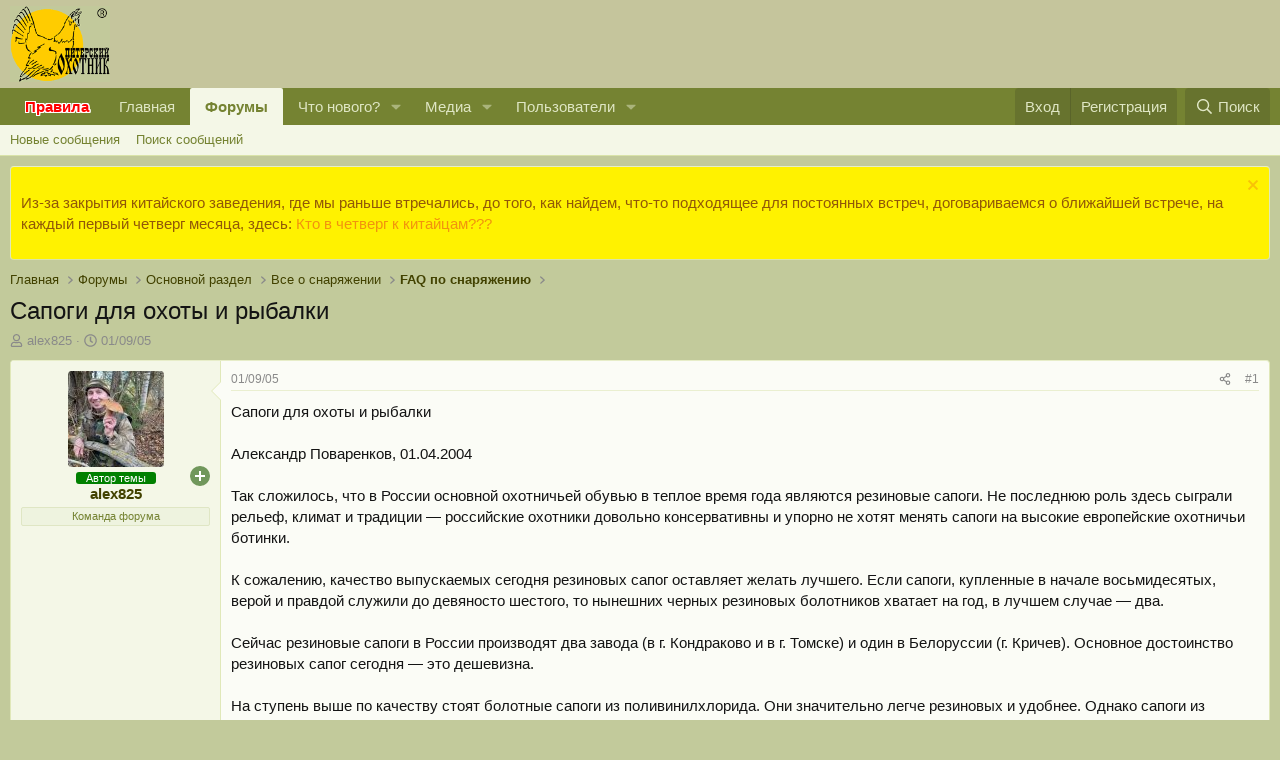

--- FILE ---
content_type: text/html; charset=utf-8
request_url: https://piterhunt.ru/f/threads/3155/
body_size: 26567
content:
<!DOCTYPE html>
<html id="XF" lang="ru-RU" dir="LTR"
	data-xf="2.3"
	data-app="public"
	
	
	data-template="thread_view"
	data-container-key="node-25"
	data-content-key="thread-3155"
	data-logged-in="false"
	data-cookie-prefix="xf_"
	data-csrf="1768605923,48bd083b4ab5dacc0e98a18616e931ed"
	class="has-no-js template-thread_view"
	>
<head>
	
	
	

	<meta charset="utf-8" />
	<title>Сапоги для охоты и рыбалки | Форум Питерского Охотника</title>
	<link rel="manifest" href="/f/webmanifest.php">

	<meta http-equiv="X-UA-Compatible" content="IE=Edge" />
	<meta name="viewport" content="width=device-width, initial-scale=1, viewport-fit=cover">

	
		<meta name="theme-color" content="#c5c59c" />
	

	<meta name="apple-mobile-web-app-title" content="Питерхант">
	
		<link rel="apple-touch-icon" href="/f/data/assets/logo/maskable_icon_x192.png">
		

	
		
		<meta name="description" content="Сапоги для охоты и рыбалки

Александр Поваренков, 01.04.2004

Так сложилось, что в России основной охотничьей обувью в теплое время года являются резиновые..." />
		<meta property="og:description" content="Сапоги для охоты и рыбалки

Александр Поваренков, 01.04.2004

Так сложилось, что в России основной охотничьей обувью в теплое время года являются резиновые сапоги. Не последнюю роль здесь сыграли рельеф, климат и традиции — российские охотники довольно консервативны и упорно не хотят менять..." />
		<meta property="twitter:description" content="Сапоги для охоты и рыбалки

Александр Поваренков, 01.04.2004

Так сложилось, что в России основной охотничьей обувью в теплое время года являются резиновые сапоги. Не последнюю роль здесь сыграли..." />
	
	
		<meta property="og:url" content="https://piterhunt.ru/f/threads/3155/" />
	
		<link rel="canonical" href="https://piterhunt.ru/f/threads/3155/" />
	

	
		
	
	
	<meta property="og:site_name" content="Форум Питерского Охотника" />


	
	
		
	
	
	<meta property="og:type" content="website" />


	
	
		
	
	
	
		<meta property="og:title" content="Сапоги для охоты и рыбалки" />
		<meta property="twitter:title" content="Сапоги для охоты и рыбалки" />
	


	
	
	
	

	
	
	
	

	<link rel="stylesheet" href="/f/css.php?css=public%3Anormalize.css%2Cpublic%3Afa.css%2Cpublic%3Acore.less%2Cpublic%3Aapp.less&amp;s=2&amp;l=2&amp;d=1758452962&amp;k=3ca77e8ce5fbe41dd21d1b5cc8800ead5eaaa660" />

	<link rel="stylesheet" href="/f/css.php?css=public%3Amessage.less%2Cpublic%3Ampk_utils.less%2Cpublic%3Anotices.less%2Cpublic%3Ashare_controls.less%2Cpublic%3Aextra.less&amp;s=2&amp;l=2&amp;d=1758452962&amp;k=523eef4480e96880edf6f4430b68512a46e8bc4a" />


	
		<script src="/f/js/xf/preamble.min.js?_v=703ce1d6"></script>
	

	
	<script src="/f/js/vendor/vendor-compiled.js?_v=703ce1d6" defer></script>
	<script src="/f/js/xf/core-compiled.js?_v=703ce1d6" defer></script>
<script src="/f/js/vendor/jquery/jquery-3.5.1.js" defer></script>

	<script>
		window.addEventListener('DOMContentLoaded', function() {
			XF.extendObject(true, XF.config, {
				// 
				userId: 0,
				enablePush: true,
				pushAppServerKey: 'BGE9xL3S5775CmCp22Bx0IHl-MfeGiILMi9d9IiL6hubwOH4DQyzaguc_5RUtjnb8U-vxpbAMee4LHl1nmjbmyM',
				url: {
					fullBase: 'https://piterhunt.ru/f/',
					basePath: '/f/',
					css: '/f/css.php?css=__SENTINEL__&s=2&l=2&d=1758452962',
					js: '/f/js/__SENTINEL__?_v=703ce1d6',
					icon: '/f/data/local/icons/__VARIANT__.svg?v=1743173246#__NAME__',
					iconInline: '/f/styles/fa/__VARIANT__/__NAME__.svg?v=5.15.3',
					keepAlive: '/f/login/keep-alive'
				},
				cookie: {
					path: '/',
					domain: '',
					prefix: 'xf_',
					secure: true,
					consentMode: 'disabled',
					consented: ["optional","_third_party"]
				},
				cacheKey: 'f3ed7234243583f554e27d349fe769c5',
				csrf: '1768605923,48bd083b4ab5dacc0e98a18616e931ed',
				js: {"\/f\/js\/MPK\/Utils\/utils.min.js?_v=703ce1d6":true},
				fullJs: false,
				css: {"public:message.less":true,"public:mpk_utils.less":true,"public:notices.less":true,"public:share_controls.less":true,"public:extra.less":true},
				time: {
					now: 1768605923,
					today: 1768597200,
					todayDow: 6,
					tomorrow: 1768683600,
					yesterday: 1768510800,
					week: 1768078800,
					month: 1767214800,
					year: 1767214800
				},
				style: {
					light: '',
					dark: '',
					defaultColorScheme: 'light'
				},
				borderSizeFeature: '3px',
				fontAwesomeWeight: 'r',
				enableRtnProtect: true,
				
				enableFormSubmitSticky: true,
				imageOptimization: '0',
				imageOptimizationQuality: 0.85,
				uploadMaxFilesize: 52428800,
				uploadMaxWidth: 1200,
				uploadMaxHeight: 0,
				allowedVideoExtensions: ["m4v","mov","mp4","mp4v","mpeg","mpg","ogv","webm"],
				allowedAudioExtensions: ["mp3","opus","ogg","wav"],
				shortcodeToEmoji: true,
				visitorCounts: {
					conversations_unread: '0',
					alerts_unviewed: '0',
					total_unread: '0',
					title_count: true,
					icon_indicator: true
				},
				jsMt: {"xf\/action.js":"d20e5503","xf\/embed.js":"d20e5503","xf\/form.js":"d20e5503","xf\/structure.js":"d20e5503","xf\/tooltip.js":"d20e5503"},
				jsState: {},
				publicMetadataLogoUrl: '',
				publicPushBadgeUrl: 'https://piterhunt.ru/f/styles/default/xenforo/bell.png'
			});

			XF.extendObject(XF.phrases, {
				// 
				date_x_at_time_y:     "{date} в {time}",
				day_x_at_time_y:      "{day} в {time}",
				yesterday_at_x:       "Вчера в {time}",
				x_minutes_ago:        "{minutes} мин. назад",
				one_minute_ago:       "1 минуту назад",
				a_moment_ago:         "Только что",
				today_at_x:           "Сегодня в {time}",
				in_a_moment:          "В настоящее время",
				in_a_minute:          "Менее минуты назад",
				in_x_minutes:         "Через {minutes} мин.",
				later_today_at_x:     "Сегодня в {time}",
				tomorrow_at_x:        "Завтра в {time}",
				short_date_x_minutes: "{minutes}m",
				short_date_x_hours:   "{hours}h",
				short_date_x_days:    "{days}d",

				day0: "Воскресенье",
				day1: "Понедельник",
				day2: "Вторник",
				day3: "Среда",
				day4: "Четверг",
				day5: "Пятница",
				day6: "Суббота",

				dayShort0: "Вос",
				dayShort1: "Пон",
				dayShort2: "Вто",
				dayShort3: "Сре",
				dayShort4: "Чет",
				dayShort5: "Пят",
				dayShort6: "Суб",

				month0: "Январь",
				month1: "Февраль",
				month2: "Март",
				month3: "Апрель",
				month4: "Май",
				month5: "Июнь",
				month6: "Июль",
				month7: "Август",
				month8: "Сентябрь",
				month9: "Октябрь",
				month10: "Ноябрь",
				month11: "Декабрь",

				active_user_changed_reload_page: "Ваша сессия истекла. Перезагрузите страницу.",
				server_did_not_respond_in_time_try_again: "Сервер не ответил вовремя. Пожалуйста, попробуйте снова.",
				oops_we_ran_into_some_problems: "Упс! Мы столкнулись с некоторыми проблемами.",
				oops_we_ran_into_some_problems_more_details_console: "Упс! Мы столкнулись с некоторыми проблемами. Пожалуйста, попробуйте позже. Более детальную информацию об ошибке Вы можете посмотреть в консоли браузера.",
				file_too_large_to_upload: "Файл слишком большой для загрузки.",
				uploaded_file_is_too_large_for_server_to_process: "Загруженный файл слишком большой для обработки сервером.",
				files_being_uploaded_are_you_sure: "Файлы все ещё загружаются. Вы действительно хотите отправить эту форму?",
				attach: "Прикрепить файлы",
				rich_text_box: "Текстовое поле с поддержкой форматирования",
				close: "Закрыть",
				link_copied_to_clipboard: "Ссылка скопирована в буфер обмена.",
				text_copied_to_clipboard: "Скопировано",
				loading: "Загрузка…",
				you_have_exceeded_maximum_number_of_selectable_items: "Вы превысили максимальное количество выбираемых элементов.",

				processing: "Обработка",
				'processing...': "Обработка…",

				showing_x_of_y_items: "Показано {count} из {total} элементов",
				showing_all_items: "Показаны все элементы",
				no_items_to_display: "Нет элементов для отображения",

				number_button_up: "Увеличить",
				number_button_down: "Уменьшить",

				push_enable_notification_title: "Push-уведомления для сайта Форум Питерского Охотника успешно активированы",
				push_enable_notification_body: "Спасибо за активацию push-уведомлений!",

				pull_down_to_refresh: "Потяните вниз для обновления",
				release_to_refresh: "Отпустите для обновления",
				refreshing: "Обновить…"
			});
		});
	</script>

	<script src="/f/js/MPK/Utils/utils.min.js?_v=703ce1d6" defer></script>



	

	
 

</head>
<body data-template="thread_view">

<div class="p-pageWrapper" id="top">

	

	<header class="p-header" id="header">
		<div class="p-header-inner">
			<div class="p-header-content">
				<div class="p-header-logo p-header-logo--image">
					<a href="https://piterhunt.ru">
						

	

	
		
		

		
	

	

	<picture data-variations="{&quot;default&quot;:{&quot;1&quot;:&quot;\/f\/..\/files\/logo.gif&quot;,&quot;2&quot;:null}}">
		
		
		

		

		<img src="/f/../files/logo.gif"  width="100" height="36" alt="Форум Питерского Охотника" />
	</picture>


					</a>
				</div>

				
			</div>
		</div>
	</header>

	
	

	
		<div class="p-navSticky p-navSticky--primary" data-xf-init="sticky-header">
			
		<nav class="p-nav">
			<div class="p-nav-inner">
				<button type="button" class="button button--plain p-nav-menuTrigger" data-xf-click="off-canvas" data-menu=".js-headerOffCanvasMenu" tabindex="0" aria-label="Меню"><span class="button-text">
					<i aria-hidden="true"></i>
				</span></button>

				<div class="p-nav-smallLogo">
					<a href="https://piterhunt.ru">
						

	

	
		
		

		
	

	

	<picture data-variations="{&quot;default&quot;:{&quot;1&quot;:&quot;\/f\/..\/files\/logo.gif&quot;,&quot;2&quot;:null}}">
		
		
		

		

		<img src="/f/../files/logo.gif"  width="100" height="36" alt="Форум Питерского Охотника" />
	</picture>


					</a>
				</div>

				<div class="p-nav-scroller hScroller" data-xf-init="h-scroller" data-auto-scroll=".p-navEl.is-selected">
					<div class="hScroller-scroll">
						<ul class="p-nav-list js-offCanvasNavSource">
<li>
	<div class="p-navEl ">
		<a href="/f/help/terms/" target="_blank" class="p-navEl-link " data-xf-key="0" data-nav-id="rules" style="color:#FF0000;font-weight:700;text-shadow:-0 -1px 0 #FFFFFF,0 -1px 0 #FFFFFF,-0 1px 0 #FFFFFF,0 1px 0 #FFFFFF,-1px -0 0 #FFFFFF,1px -0 0 #FFFFFF,-1px 0 0 #FFFFFF,1px 0 0 #FFFFFF,-1px -1px 0 #FFFFFF,1px -1px 0 #FFFFFF,-1px 1px 0 #FFFFFF,1px 1px 0 #FFFFFF,-1px -1px 0 #FFFFFF,1px -1px 0 #FFFFFF,-1px 1px 0 #FFFFFF,1px 1px 0 #FFFFFF;">Правила</a>
	</div>
</li>
							
								<li>
									
	<div class="p-navEl " >
	

		
	
	<a href="https://piterhunt.ru"
	class="p-navEl-link "
	
	data-xf-key="1"
	data-nav-id="home">Главная</a>


		

		
	
	</div>

								</li>
							
								<li>
									
	<div class="p-navEl is-selected" data-has-children="true">
	

		
	
	<a href="/f/"
	class="p-navEl-link p-navEl-link--splitMenu "
	
	
	data-nav-id="forums">Форумы</a>


		<a data-xf-key="2"
			data-xf-click="menu"
			data-menu-pos-ref="< .p-navEl"
			class="p-navEl-splitTrigger"
			role="button"
			tabindex="0"
			aria-label="Toggle expanded"
			aria-expanded="false"
			aria-haspopup="true"></a>

		
	
		<div class="menu menu--structural" data-menu="menu" aria-hidden="true">
			<div class="menu-content">
				
					
	
	
	<a href="/f/whats-new/posts/"
	class="menu-linkRow u-indentDepth0 js-offCanvasCopy "
	
	
	data-nav-id="newPosts">Новые сообщения</a>

	

				
					
	
	
	<a href="/f/search/?type=post"
	class="menu-linkRow u-indentDepth0 js-offCanvasCopy "
	
	
	data-nav-id="searchForums">Поиск сообщений</a>

	

				
			</div>
		</div>
	
	</div>

								</li>
							
								<li>
									
	<div class="p-navEl " data-has-children="true">
	

		
	
	<a href="/f/whats-new/"
	class="p-navEl-link p-navEl-link--splitMenu "
	
	
	data-nav-id="whatsNew">Что нового?</a>


		<a data-xf-key="3"
			data-xf-click="menu"
			data-menu-pos-ref="< .p-navEl"
			class="p-navEl-splitTrigger"
			role="button"
			tabindex="0"
			aria-label="Toggle expanded"
			aria-expanded="false"
			aria-haspopup="true"></a>

		
	
		<div class="menu menu--structural" data-menu="menu" aria-hidden="true">
			<div class="menu-content">
				
					
	
	
	<a href="/f/featured/"
	class="menu-linkRow u-indentDepth0 js-offCanvasCopy "
	
	
	data-nav-id="featured">Рекомендуемый контент</a>

	

				
					
	
	
	<a href="/f/whats-new/posts/"
	class="menu-linkRow u-indentDepth0 js-offCanvasCopy "
	 rel="nofollow"
	
	data-nav-id="whatsNewPosts">Новые сообщения</a>

	

				
					
	
	
	<a href="/f/whats-new/media/"
	class="menu-linkRow u-indentDepth0 js-offCanvasCopy "
	 rel="nofollow"
	
	data-nav-id="xfmgWhatsNewNewMedia">New media</a>

	

				
					
	
	
	<a href="/f/whats-new/media-comments/"
	class="menu-linkRow u-indentDepth0 js-offCanvasCopy "
	 rel="nofollow"
	
	data-nav-id="xfmgWhatsNewMediaComments">New media comments</a>

	

				
					
	
	
	<a href="/f/whats-new/latest-activity"
	class="menu-linkRow u-indentDepth0 js-offCanvasCopy "
	 rel="nofollow"
	
	data-nav-id="latestActivity">Последняя активность</a>

	

				
			</div>
		</div>
	
	</div>

								</li>
							
								<li>
									
	<div class="p-navEl " data-has-children="true">
	

		
	
	<a href="/f/media/"
	class="p-navEl-link p-navEl-link--splitMenu "
	
	
	data-nav-id="xfmg">Медиа</a>


		<a data-xf-key="4"
			data-xf-click="menu"
			data-menu-pos-ref="< .p-navEl"
			class="p-navEl-splitTrigger"
			role="button"
			tabindex="0"
			aria-label="Toggle expanded"
			aria-expanded="false"
			aria-haspopup="true"></a>

		
	
		<div class="menu menu--structural" data-menu="menu" aria-hidden="true">
			<div class="menu-content">
				
					
	
	
	<a href="/f/whats-new/media/"
	class="menu-linkRow u-indentDepth0 js-offCanvasCopy "
	 rel="nofollow"
	
	data-nav-id="xfmgNewMedia">Новые медиа</a>

	

				
					
	
	
	<a href="/f/whats-new/media-comments/"
	class="menu-linkRow u-indentDepth0 js-offCanvasCopy "
	 rel="nofollow"
	
	data-nav-id="xfmgNewComments">Новые комментарии</a>

	

				
					
	
	
	<a href="/f/search/?type=xfmg_media"
	class="menu-linkRow u-indentDepth0 js-offCanvasCopy "
	
	
	data-nav-id="xfmgSearchMedia">Поиск медиа</a>

	

				
			</div>
		</div>
	
	</div>

								</li>
							
								<li>
									
	<div class="p-navEl " data-has-children="true">
	

		
	
	<a href="/f/members/"
	class="p-navEl-link p-navEl-link--splitMenu "
	
	
	data-nav-id="members">Пользователи</a>


		<a data-xf-key="5"
			data-xf-click="menu"
			data-menu-pos-ref="< .p-navEl"
			class="p-navEl-splitTrigger"
			role="button"
			tabindex="0"
			aria-label="Toggle expanded"
			aria-expanded="false"
			aria-haspopup="true"></a>

		
	
		<div class="menu menu--structural" data-menu="menu" aria-hidden="true">
			<div class="menu-content">
				
					
	
	
	<a href="/f/members/list/"
	class="menu-linkRow u-indentDepth0 js-offCanvasCopy "
	
	
	data-nav-id="registeredMembers">Зарегистрированные пользователи</a>

	

				
					
	
	
	<a href="/f/online/"
	class="menu-linkRow u-indentDepth0 js-offCanvasCopy "
	
	
	data-nav-id="currentVisitors">Текущие посетители</a>

	

				
			</div>
		</div>
	
	</div>

								</li>
							
						</ul>
					</div>
				</div>

				<div class="p-nav-opposite">
					<div class="p-navgroup p-account p-navgroup--guest">
						
							<a href="/f/login/" class="p-navgroup-link p-navgroup-link--textual p-navgroup-link--logIn"
								data-xf-click="overlay" data-follow-redirects="on">
								<span class="p-navgroup-linkText">Вход</span>
							</a>
							
								<a href="/f/register/" class="p-navgroup-link p-navgroup-link--textual p-navgroup-link--register"
									data-xf-click="overlay" data-follow-redirects="on">
									<span class="p-navgroup-linkText">Регистрация</span>
								</a>
							
						
					</div>

					<div class="p-navgroup p-discovery">
						<a href="/f/whats-new/"
							class="p-navgroup-link p-navgroup-link--iconic p-navgroup-link--whatsnew"
							aria-label="Что нового?"
							title="Что нового?">
							<i aria-hidden="true"></i>
							<span class="p-navgroup-linkText">Что нового?</span>
						</a>

						
							<a href="/f/search/"
								class="p-navgroup-link p-navgroup-link--iconic p-navgroup-link--search"
								data-xf-click="menu"
								data-xf-key="/"
								aria-label="Поиск"
								aria-expanded="false"
								aria-haspopup="true"
								title="Поиск">
								<i aria-hidden="true"></i>
								<span class="p-navgroup-linkText">Поиск</span>
							</a>
							<div class="menu menu--structural menu--wide" data-menu="menu" aria-hidden="true">
								<form action="/f/search/search" method="post"
									class="menu-content"
									data-xf-init="quick-search">

									<h3 class="menu-header">Поиск</h3>
									
									<div class="menu-row">
										
											<div class="inputGroup inputGroup--joined">
												<input type="text" class="input" name="keywords" data-acurl="/f/search/auto-complete" placeholder="Поиск…" aria-label="Поиск" data-menu-autofocus="true" />
												
			<select name="constraints" class="js-quickSearch-constraint input" aria-label="Search within">
				<option value="">Везде</option>
<option value="{&quot;search_type&quot;:&quot;post&quot;}">Темы</option>
<option value="{&quot;search_type&quot;:&quot;post&quot;,&quot;c&quot;:{&quot;nodes&quot;:[25],&quot;child_nodes&quot;:1}}">Этот форум</option>
<option value="{&quot;search_type&quot;:&quot;post&quot;,&quot;c&quot;:{&quot;thread&quot;:3155}}">Эта тема</option>

			</select>
		
											</div>
										
									</div>

									
									<div class="menu-row">
										<label class="iconic"><input type="checkbox"  name="c[title_only]" value="1" /><i aria-hidden="true"></i><span class="iconic-label">Искать только в заголовках</span></label>

									</div>
									
									<div class="menu-row">
										<div class="inputGroup">
											<span class="inputGroup-text" id="ctrl_search_menu_by_member">От:</span>
											<input type="text" class="input" name="c[users]" data-xf-init="auto-complete" placeholder="Пользователь" aria-labelledby="ctrl_search_menu_by_member" />
										</div>
									</div>
									<div class="menu-footer">
									<span class="menu-footer-controls">
										<button type="submit" class="button button--icon button--icon--search button--primary"><i class="fa--xf far fa-search "><svg xmlns="http://www.w3.org/2000/svg" role="img" aria-hidden="true" ><use href="/f/data/local/icons/regular.svg?v=1743173246#search"></use></svg></i><span class="button-text">Поиск</span></button>
										<button type="submit" class="button " name="from_search_menu"><span class="button-text">Расширенный поиск…</span></button>
									</span>
									</div>

									<input type="hidden" name="_xfToken" value="1768605923,48bd083b4ab5dacc0e98a18616e931ed" />
								</form>
							</div>
						
					</div>
				</div>
			</div>
		</nav>
	
		</div>
		
		
			<div class="p-sectionLinks">
				<div class="p-sectionLinks-inner hScroller" data-xf-init="h-scroller">
					<div class="hScroller-scroll">
						<ul class="p-sectionLinks-list">
							
								<li>
									
	<div class="p-navEl " >
	

		
	
	<a href="/f/whats-new/posts/"
	class="p-navEl-link "
	
	data-xf-key="alt+1"
	data-nav-id="newPosts">Новые сообщения</a>


		

		
	
	</div>

								</li>
							
								<li>
									
	<div class="p-navEl " >
	

		
	
	<a href="/f/search/?type=post"
	class="p-navEl-link "
	
	data-xf-key="alt+2"
	data-nav-id="searchForums">Поиск сообщений</a>


		

		
	
	</div>

								</li>
							
						</ul>
					</div>
				</div>
			</div>
			
	
		

	<div class="offCanvasMenu offCanvasMenu--nav js-headerOffCanvasMenu" data-menu="menu" aria-hidden="true" data-ocm-builder="navigation">
		<div class="offCanvasMenu-backdrop" data-menu-close="true"></div>
		<div class="offCanvasMenu-content">
			<div class="offCanvasMenu-header">
				Меню
				<a class="offCanvasMenu-closer" data-menu-close="true" role="button" tabindex="0" aria-label="Закрыть"></a>
			</div>
			
				<div class="p-offCanvasRegisterLink">
					<div class="offCanvasMenu-linkHolder">
						<a href="/f/login/" class="offCanvasMenu-link" data-xf-click="overlay" data-menu-close="true">
							Вход
						</a>
					</div>
					<hr class="offCanvasMenu-separator" />
					
						<div class="offCanvasMenu-linkHolder">
							<a href="/f/register/" class="offCanvasMenu-link" data-xf-click="overlay" data-menu-close="true">
								Регистрация
							</a>
						</div>
						<hr class="offCanvasMenu-separator" />
					
				</div>
			
			<div class="js-offCanvasNavTarget"></div>
			<div class="offCanvasMenu-installBanner js-installPromptContainer" style="display: none;" data-xf-init="install-prompt">
				<div class="offCanvasMenu-installBanner-header">Приложение</div>
				<button type="button" class="button js-installPromptButton"><span class="button-text">Установить</span></button>
				<template class="js-installTemplateIOS">
					<div class="js-installTemplateContent">
						<div class="overlay-title">Как установить приложение на iOS</div>
						<div class="block-body">
							<div class="block-row">
								<p>
									Смотрите видео ниже, чтобы узнать, как установить наш сайт в качестве веб-приложения на домашнем экране.
								</p>
								<p style="text-align: center">
									<video src="/f/styles/default/xenforo/add_to_home.mp4"
										width="280" height="480" autoplay loop muted playsinline></video>
								</p>
								<p>
									<small><strong>Примечание:</strong> Эта возможность может быть недоступна в некоторых браузерах.</small>
								</p>
							</div>
						</div>
					</div>
				</template>
			</div>
		</div>
	</div>

	<div class="p-body">
		<div class="p-body-inner">
			<!--XF:EXTRA_OUTPUT-->

			
				
	
		
		

		<ul class="notices notices--block  js-notices"
			data-xf-init="notices"
			data-type="block"
			data-scroll-interval="6">

			
				
	<li class="notice js-notice notice--accent"
		data-notice-id="8"
		data-delay-duration="0"
		data-display-duration="0"
		data-auto-dismiss=""
		data-visibility="">

		
		<div class="notice-content">
			
				<a href="/f/account/dismiss-notice?notice_id=8" class="notice-dismiss js-noticeDismiss" data-xf-init="tooltip" title="Скрыть объявление"></a>
			
			<p>Из-за закрытия китайского заведения, где мы раньше втречались, до того, как найдем, что-то подходящее для постоянных встреч, договариваемся о ближайшей встрече, на каждый первый четверг месяца, здесь: <a href="https://piterhunt.ru/scripts/forum/showthread.php?t=123809" target="_blank">Кто в четверг к китайцам???</a></p>
		</div>
	</li>

			
		</ul>
	

			

			

			
			
	
		<ul class="p-breadcrumbs "
			itemscope itemtype="https://schema.org/BreadcrumbList">
			
				

				
				

				
					
					
	<li itemprop="itemListElement" itemscope itemtype="https://schema.org/ListItem">
		<a href="https://piterhunt.ru" itemprop="item">
			<span itemprop="name">Главная</span>
		</a>
		<meta itemprop="position" content="1" />
	</li>

				

				
					
					
	<li itemprop="itemListElement" itemscope itemtype="https://schema.org/ListItem">
		<a href="/f/" itemprop="item">
			<span itemprop="name">Форумы</span>
		</a>
		<meta itemprop="position" content="2" />
	</li>

				
				
					
					
	<li itemprop="itemListElement" itemscope itemtype="https://schema.org/ListItem">
		<a href="/f/categories/234/" itemprop="item">
			<span itemprop="name">Основной раздел</span>
		</a>
		<meta itemprop="position" content="3" />
	</li>

				
					
					
	<li itemprop="itemListElement" itemscope itemtype="https://schema.org/ListItem">
		<a href="/f/categories/504/" itemprop="item">
			<span itemprop="name">Все о снаряжении</span>
		</a>
		<meta itemprop="position" content="4" />
	</li>

				
					
					
	<li itemprop="itemListElement" itemscope itemtype="https://schema.org/ListItem">
		<a href="/f/forums/25/" itemprop="item">
			<span itemprop="name">FAQ по снаряжению</span>
		</a>
		<meta itemprop="position" content="5" />
	</li>

				
			
		</ul>
	

			

			
	<noscript class="js-jsWarning"><div class="blockMessage blockMessage--important blockMessage--iconic u-noJsOnly">JavaScript отключён. Чтобы полноценно использовать наш сайт, включите JavaScript в своём браузере.</div></noscript>

			
	<div class="blockMessage blockMessage--important blockMessage--iconic js-browserWarning" style="display: none">Вы используете устаревший браузер. Этот и другие сайты могут отображаться в нём некорректно.<br />Вам необходимо обновить браузер или попробовать использовать <a href="https://www.google.com/chrome/" target="_blank" rel="noopener">другой</a>.</div>


			
				<div class="p-body-header">
					
						
							<div class="p-title ">
								
									
										<h1 class="p-title-value">Сапоги для охоты и рыбалки</h1>
									
									
								
							</div>
						

						
							<div class="p-description">
	<ul class="listInline listInline--bullet">
		<li>
			<i class="fa--xf far fa-user "><svg xmlns="http://www.w3.org/2000/svg" role="img" ><title>Автор темы</title><use href="/f/data/local/icons/regular.svg?v=1743173246#user"></use></svg></i>
			<span class="u-srOnly">Автор темы</span>

			<a href="/f/members/15/" class="username  u-concealed" dir="auto" data-user-id="15" data-xf-init="member-tooltip"><span class="username--staff username--moderator username--admin">alex825</span></a>
		</li>
		<li>
			<i class="fa--xf far fa-clock "><svg xmlns="http://www.w3.org/2000/svg" role="img" ><title>Дата начала</title><use href="/f/data/local/icons/regular.svg?v=1743173246#clock"></use></svg></i>
			<span class="u-srOnly">Дата начала</span>

			<a href="/f/threads/3155/" class="u-concealed"><time  class="u-dt" dir="auto" datetime="2005-09-01T11:57:15+0400" data-timestamp="1125561435" data-date="01/09/05" data-time="11:57" data-short="Сен &#039;05" title="01/09/05 в 11:57">01/09/05</time></a>
		</li>
		
		
	</ul>
</div>
						
					
				</div>
			

			<div class="p-body-main  ">
				
				<div class="p-body-contentCol"></div>
				

				

				<div class="p-body-content">
					
					<div class="p-body-pageContent">










	
	
	
		
	
	
	


	
	
	
		
	
	
	


	
	
		
	
	
	


	
	



	












	

	
		
	























<div class="block block--messages" data-xf-init="" data-type="post" data-href="/f/inline-mod/" data-search-target="*">

	<span class="u-anchorTarget" id="posts"></span>

	
		
	

	

	<div class="block-outer"></div>

	

	
		
	<div class="block-outer js-threadStatusField"></div>

	

	<div class="block-container lbContainer"
		data-xf-init="lightbox select-to-quote"
		data-message-selector=".js-post"
		data-lb-id="thread-3155"
		data-lb-universal="0">

		<div class="block-body js-replyNewMessageContainer">



			
				


					

					
						

	
	

				



	

	
	<article class="message message--post js-post js-inlineModContainer  "
		data-author="alex825"
		data-content="post-29633"
		id="js-post-29633"
		>

		

		<span class="u-anchorTarget" id="post-29633"></span>

		
			<div class="message-inner">
				
					<div class="message-cell message-cell--user">
						

	<section class="message-user"
		>

		

		<div class="message-avatar ">
			<div class="message-avatar-wrapper">
				<a href="/f/members/15/" class="avatar avatar--m" data-user-id="15" data-xf-init="member-tooltip">
			<img src="/f/data/avatars/m/0/15.jpg?1673240210" srcset="/f/data/avatars/l/0/15.jpg?1673240210 2x" alt="alex825" class="avatar-u15-m" width="96" height="96" loading="lazy" /> 
		</a>
				
			</div>
									
					<div class="mpk-utils-topic-starter-banner-container">				
						<span class="mpk-utils-topic-starter-banner">Автор темы</span>
					</div>
				 

		</div>
		<div class="message-userDetails">
			<h4 class="message-name"><a href="/f/members/15/" class="username " dir="auto" data-user-id="15" data-xf-init="member-tooltip"><span class="username--staff username--moderator username--admin">alex825</span></a></h4>
			
			<div class="userBanner userBanner--staff message-userBanner" dir="auto"><span class="userBanner-before"></span><strong>Команда форума</strong><span class="userBanner-after"></span></div>
		</div>
		
			
			

	<div class="extra-icon-contaner">
		<div class="pm-icon" style="--width: 20px; --line-width: 2px; --top-pix: -60px; --color: #70975B;"></div>
	</div>	

			
				<div class="message-userExtras">
				
					
						<dl class="pairs pairs--justified">
							<dt>С нами с</dt>
							<dd>27/01/04</dd>
						</dl>
					
					
						<dl class="pairs pairs--justified">
							<dt>Постов</dt>
							<dd>1 695</dd>
						</dl>
					
					
					
						<dl class="pairs pairs--justified">
							<dt>Оценка</dt>
							<dd>626</dd>
						</dl>
					
					
					
					
						<dl class="pairs pairs--justified">
							<dt><strong>Живу в:</strong></dt>
							<dd>
								
									<a href="/f/misc/location-info?location=%D0%A1%D0%B0%D0%BD%D0%BA%D1%82-%D0%9F%D0%B5%D1%82%D0%B5%D1%80%D0%B1%D1%83%D1%80%D0%B3" rel="nofollow noreferrer" target="_blank" class="u-concealed">Санкт-Петербург</a>
								
							</dd>
						</dl>
					
					
					

						

	
		
			

			
				<dl class="pairs pairs--justified" data-field="imja">
	
		
		<dl class="pairs pairs--justified" data-field="imja">
					<dt><strong>Для знакомых</strong></dt>
					<dd>Алексей</dd>
				</dl>
	
</dl>

			
		
	
		
	
		
			

			
				<dl class="pairs pairs--justified" data-field="oruzhie">
	
		
		<dl class="pairs pairs--justified" data-field="oruzhie">
					<dt><strong>Оружие</strong></dt>
					<dd>ТОЗ-34  МР-153</dd>
				</dl>
	
</dl>

			
		
	
		
	

						
					
				
				</div>
			
		
		<span class="message-userArrow"></span>
	</section>

					</div>
				

				
					<div class="message-cell message-cell--main">
					
						<div class="message-main js-quickEditTarget">

							
								

	

	<header class="message-attribution message-attribution--split">
		<ul class="message-attribution-main listInline ">
			
			
			<li class="u-concealed">
				<a href="/f/threads/3155/post-29633" rel="nofollow" >
					<time  class="u-dt" dir="auto" datetime="2005-09-01T11:57:15+0400" data-timestamp="1125561435" data-date="01/09/05" data-time="11:57" data-short="Сен &#039;05" title="01/09/05 в 11:57">01/09/05</time>
				</a>
			</li>
			
		</ul>

		<ul class="message-attribution-opposite message-attribution-opposite--list ">
			
			<li>
				<a href="/f/threads/3155/post-29633"
					class="message-attribution-gadget"
					data-xf-init="share-tooltip"
					data-href="/f/posts/29633/share"
					aria-label="Поделиться"
					rel="nofollow">
					<i class="fa--xf far fa-share-alt "><svg xmlns="http://www.w3.org/2000/svg" role="img" aria-hidden="true" ><use href="/f/data/local/icons/regular.svg?v=1743173246#share-alt"></use></svg></i>
				</a>
			</li>
			
				<li class="u-hidden js-embedCopy">
					
	<a href="javascript:"
		data-xf-init="copy-to-clipboard"
		data-copy-text="&lt;div class=&quot;js-xf-embed&quot; data-url=&quot;https://piterhunt.ru/f&quot; data-content=&quot;post-29633&quot;&gt;&lt;/div&gt;&lt;script defer src=&quot;https://piterhunt.ru/f/js/xf/external_embed.js?_v=703ce1d6&quot;&gt;&lt;/script&gt;"
		data-success="Embed code HTML copied to clipboard."
		class="">
		<i class="fa--xf far fa-code "><svg xmlns="http://www.w3.org/2000/svg" role="img" aria-hidden="true" ><use href="/f/data/local/icons/regular.svg?v=1743173246#code"></use></svg></i>
	</a>

				</li>
			
			
			
				<li>
					<a href="/f/threads/3155/post-29633" rel="nofollow">
						#1
					</a>
				</li>
			
		</ul>
	</header>

							

							<div class="message-content js-messageContent">
							

								
									
	
	
	

								

								
									
	

	<div class="message-userContent lbContainer js-lbContainer "
		data-lb-id="post-29633"
		data-lb-caption-desc="alex825 &middot; 01/09/05 в 11:57">

		
			

	
		
	

		

		<article class="message-body js-selectToQuote">
			
				
			

			<div >
				
					<div class="bbWrapper">Сапоги для охоты и рыбалки<br />
<br />
Александр Поваренков, 01.04.2004<br />
<br />
Так сложилось, что в России основной охотничьей обувью в теплое время года являются резиновые сапоги. Не последнюю роль здесь сыграли рельеф, климат и традиции — российские охотники довольно консервативны и упорно не хотят менять сапоги на высокие европейские охотничьи ботинки.<br />
<br />
К сожалению, качество выпускаемых сегодня резиновых сапог оставляет желать лучшего. Если сапоги, купленные в начале восьмидесятых, верой и правдой служили до девяносто шестого, то нынешних черных резиновых болотников хватает на год, в лучшем случае — два.<br />
<br />
Сейчас резиновые сапоги в России производят два завода (в г. Кондраково и в г. Томске) и один в Белоруссии (г. Кричев). Основное достоинство резиновых сапог сегодня — это дешевизна.<br />
<br />
На ступень выше по качеству стоят болотные сапоги из поливинилхлорида. Они значительно легче резиновых и удобнее. Однако сапоги из поливинилхлорида менее прочны, боятся открытого огня и дороже. До недавнего времени ремонт обуви из ПВХ был сложен и сводился к рекомендациям производителей клеить заплатку на поврежденное место с помощью утюга.<br />
<br />
Но вот недавно одним из производителей такой обуви — санкт-петербургской фирмой «Назия» — выпущен «Комплект РК-2» для ремонта обуви и других изделий из ПВХ-ткани. Он состоит из тюбика с клеем, куска ткани ПВХ и инструкции по применению.<br />
<br />
Приобрести такие комплекты можно как в Санкт-Петербурге, так и в Москве. «Назия» — довольно молодая фирма, выпускающая в настоящее время несколько интересных моделей. Одной из них является высокий болотный сапог с войлочным чулком. Он удобен для долгой ходьбы, сапоги разве что немного тяжеловаты, да цены чуть высоковаты (в розницу — 800-900 рублей).<br />
<br />
Старший брат «Назии» — санкт-петербургская фирма РОКС. РОКС — основатель рынка обуви из ПВХ в России. За его плечами 10-летний опыт работы. Сейчас на РОКС работают большие производственные мощности. Имидж, рекламу, а также финансовую и техническую поддержку обеспечивает голландская фирма Hevea, купившая РОКС в 2001 году.<br />
<br />
Ассортимент фирмы довольно широк. Из последних разработок следует отметить забродные сапоги — полукомбинезон и высокие (90 см) бахилы на шнуровке с шипами. Они хороши ранней весной, когда нужно перейти проталины или разливы ручьев, а с убранным внутрь голенищем могут носиться зимой как обычные бахилы. В шалаше или в засидке такие бахилы будут очень удобны.<br />
<br />
В прошлом году на РОКСе начался серийный выпуск обуви с верхом из нейлоновой ткани. Такая обувь на 20% легче стандартных образцов, прочнее, но и, соответственно, дороже.<br />
<br />
Относительно новый обувной материал — неопрен (пористая резина) — широко используется зарубежными, большей частью китайскими производителями для верха сапог, полукомбинезонов, гидрокостюмов. Из неопрена делают чулки и колготки, легкие и удобные, надеваемые под обычную обувь — (короткие сапоги и ботинки).<br />
<br />
Помимо защиты от воды неопрен хорошо сохраняет тепло. Недавно к этому материалу обратились и российские производители обуви. Неопреновые болотные сапоги санкт-петербургской компании «Тундра» не пропускают воду, хорошо держат тепло. Эти сапоги легки, плотно сидят на ноге.<br />
<br />
Недостатка два — довольно высокая цена (2500-3000 рублей) и не очень приятные ощущения стопы, которая распаривается и распухает в неопрене. Все-таки ноге приятнее быть в контакте с натуральным шерстяным войлоком или сукном.<br />
<br />
Обратился к идее губчатой резины и завой, резиновой обуви в г. Кондраково Владимирской области. Внутрь производимых здесь резиновых рыбацких сапог «Арктика» вставлен вкладыш из вспененного натурального каучука, который держит тепло, по заверениям производителя, аж до -40° С (заверения стоит проверить в полевых условиях). Цена сапог «Арктика» — 600 рублей в рознице.<br />
<br />
В нынешнем году ожидается выход на российский рынок новой марки обуви из вспененного полиуретана GOOD YEAR. Предполагаемые сапоги с низом из полиуретана и верхом из кожи и текстиля могут составить достойную конкуренцию канадской марке КАМIК (в недалеком прошлом SOREL), так полюбившейся нашим охотникам и рыболовам до кризиса 1998 года.<br />
<br />
К новинкам можно отнести невысокие (до середины икры) цельнолитые сапоги GOOD YEAR из пенополиуретана, снабженные сменными металлическими шипами и специальным ключом. Эта модель держит тепло до минус 30°, не боится воды и износоустойчива.<br />
<br />
Подводя итоги этому краткому обзору российского охотничье-рыболовного обувного рынка, хочется отметить, что в настоящее время приобрести обувь для охоты и рыбалки не так уж и сложно. Были бы деньги. Однако хороший и оптимальный по соотношению «цена — качество» товар найти намного сложение.<br />
<br />
Поэтому приобрести нужные вам сапоги легче, если воспользоваться услугами специализированных магазинов, представителей фирм-производителей или специальных информцентров (в Москве — Информцентр «Обувь для охоты и рыбалки»).<br />
<br />
Специалисты-менеджеры дадут необходимые рекомендации, помогут подобрать нужную обувь или примут заказ на конкретную модель. Все-таки удобство, теплота и комфорт в полевых условиях — не последнее дело!<br />
<br />
© Пять охот<br />
<br />
<a href="http://www.tiger-gun.ru/materials/278.html" target="_blank" class="link link--external" data-proxy-href="/f/proxy.php?link=http%3A%2F%2Fwww.tiger-gun.ru%2Fmaterials%2F278.html&amp;hash=7c73973a3aefeba9416e8d01f999fb8c" rel="noopener">http://www.tiger-gun.ru/materials/278.html</a></div>
				
			</div>

			<div class="js-selectToQuoteEnd">&nbsp;</div>
			
				
			
		</article>

		
			

	
		
	

		

		
	</div>

								

								
									
	

	

								

								
									
	

								

							
							</div>

							
								
	

	<footer class="message-footer">
		

		

		<div class="reactionsBar js-reactionsList is-active">
			
	
	
		<ul class="reactionSummary">
		
			<li><span class="reaction reaction--small reaction--1" data-reaction-id="1"><i aria-hidden="true"></i><img src="https://cdn.jsdelivr.net/joypixels/assets/8.0/png/unicode/64/1f44d.png" loading="lazy" width="64" height="64" class="reaction-image reaction-image--emoji js-reaction" alt="Like" title="Like" /></span></li>
		
		</ul>
	


<span class="u-srOnly">Реакции:</span>
<a class="reactionsBar-link" href="/f/posts/29633/reactions" data-xf-click="overlay" data-cache="false" rel="nofollow"><bdi>Pechkin</bdi> и <bdi>Романтик</bdi></a>
		</div>

		<div class="js-historyTarget message-historyTarget toggleTarget" data-href="trigger-href"></div>
	</footer>

							
						</div>

					
					</div>
				
			</div>
		
	</article>

	
	

					

					

				
			
		</div>
	</div>

	
		<div class="block-outer block-outer--after">
			
				

				


	
		
	


				
					<div class="block-outer-opposite">
						
							<a href="/f/login/" class="button button--link button--wrap" data-xf-click="overlay"><span class="button-text">
								Войдите или зарегистрируйтесь для ответа.
							</span></a>
						
					</div>
				
			
		</div>
	

	
	

</div>












	

<div class="blockMessage blockMessage--none">
	

	

	
		

		<div class="shareButtons shareButtons--iconic" data-xf-init="share-buttons" data-page-url="" data-page-title="" data-page-desc="" data-page-image="">
			<span class="u-anchorTarget" id="_xfUid-1-1768605923"></span>

			
				<span class="shareButtons-label">Поделиться:</span>
			

			<div class="shareButtons-buttons">
				
					

					

					
						<a class="shareButtons-button shareButtons-button--brand shareButtons-button--linkedin" href="#_xfUid-1-1768605923" data-href="https://www.linkedin.com/sharing/share-offsite/?url={url}">
							<i class="fa--xf fab fa-linkedin "><svg xmlns="http://www.w3.org/2000/svg" role="img" aria-hidden="true" ><use href="/f/data/local/icons/brands.svg?v=1743173246#linkedin"></use></svg></i>
							<span>LinkedIn</span>
						</a>
					

					
						<a class="shareButtons-button shareButtons-button--brand shareButtons-button--reddit" href="#_xfUid-1-1768605923" data-href="https://reddit.com/submit?url={url}&amp;title={title}">
							<i class="fa--xf fab fa-reddit-alien "><svg xmlns="http://www.w3.org/2000/svg" role="img" aria-hidden="true" ><use href="/f/data/local/icons/brands.svg?v=1743173246#reddit-alien"></use></svg></i>
							<span>Reddit</span>
						</a>
					

					
						<a class="shareButtons-button shareButtons-button--brand shareButtons-button--pinterest" href="#_xfUid-1-1768605923" data-href="https://pinterest.com/pin/create/bookmarklet/?url={url}&amp;description={title}&amp;media={image}">
							<i class="fa--xf fab fa-pinterest-p "><svg xmlns="http://www.w3.org/2000/svg" role="img" aria-hidden="true" ><use href="/f/data/local/icons/brands.svg?v=1743173246#pinterest-p"></use></svg></i>
							<span>Pinterest</span>
						</a>
					

					
						<a class="shareButtons-button shareButtons-button--brand shareButtons-button--tumblr" href="#_xfUid-1-1768605923" data-href="https://www.tumblr.com/widgets/share/tool?canonicalUrl={url}&amp;title={title}">
							<i class="fa--xf fab fa-tumblr "><svg xmlns="http://www.w3.org/2000/svg" role="img" aria-hidden="true" ><use href="/f/data/local/icons/brands.svg?v=1743173246#tumblr"></use></svg></i>
							<span>Tumblr</span>
						</a>
					

					
						<a class="shareButtons-button shareButtons-button--brand shareButtons-button--whatsApp" href="#_xfUid-1-1768605923" data-href="https://api.whatsapp.com/send?text={title}&nbsp;{url}">
							<i class="fa--xf fab fa-whatsapp "><svg xmlns="http://www.w3.org/2000/svg" role="img" aria-hidden="true" ><use href="/f/data/local/icons/brands.svg?v=1743173246#whatsapp"></use></svg></i>
							<span>WhatsApp</span>
						</a>
					

					
						<a class="shareButtons-button shareButtons-button--email" href="#_xfUid-1-1768605923" data-href="mailto:?subject={title}&amp;body={url}">
							<i class="fa--xf far fa-envelope "><svg xmlns="http://www.w3.org/2000/svg" role="img" aria-hidden="true" ><use href="/f/data/local/icons/regular.svg?v=1743173246#envelope"></use></svg></i>
							<span>Электронная почта</span>
						</a>
					

					
						<a class="shareButtons-button shareButtons-button--share is-hidden" href="#_xfUid-1-1768605923"
							data-xf-init="web-share"
							data-title="" data-text="" data-url=""
							data-hide=".shareButtons-button:not(.shareButtons-button--share)">

							<i class="fa--xf far fa-share-alt "><svg xmlns="http://www.w3.org/2000/svg" role="img" aria-hidden="true" ><use href="/f/data/local/icons/regular.svg?v=1743173246#share-alt"></use></svg></i>
							<span>Поделиться</span>
						</a>
					

					
						<a class="shareButtons-button shareButtons-button--link is-hidden" href="#_xfUid-1-1768605923" data-clipboard="{url}">
							<i class="fa--xf far fa-link "><svg xmlns="http://www.w3.org/2000/svg" role="img" aria-hidden="true" ><use href="/f/data/local/icons/regular.svg?v=1743173246#link"></use></svg></i>
							<span>Ссылка</span>
						</a>
					
				
			</div>
		</div>
	

</div>









</div>
					
				</div>

				
			</div>

			
			
	
		<ul class="p-breadcrumbs p-breadcrumbs--bottom"
			itemscope itemtype="https://schema.org/BreadcrumbList">
			
				

				
				

				
					
					
	<li itemprop="itemListElement" itemscope itemtype="https://schema.org/ListItem">
		<a href="https://piterhunt.ru" itemprop="item">
			<span itemprop="name">Главная</span>
		</a>
		<meta itemprop="position" content="1" />
	</li>

				

				
					
					
	<li itemprop="itemListElement" itemscope itemtype="https://schema.org/ListItem">
		<a href="/f/" itemprop="item">
			<span itemprop="name">Форумы</span>
		</a>
		<meta itemprop="position" content="2" />
	</li>

				
				
					
					
	<li itemprop="itemListElement" itemscope itemtype="https://schema.org/ListItem">
		<a href="/f/categories/234/" itemprop="item">
			<span itemprop="name">Основной раздел</span>
		</a>
		<meta itemprop="position" content="3" />
	</li>

				
					
					
	<li itemprop="itemListElement" itemscope itemtype="https://schema.org/ListItem">
		<a href="/f/categories/504/" itemprop="item">
			<span itemprop="name">Все о снаряжении</span>
		</a>
		<meta itemprop="position" content="4" />
	</li>

				
					
					
	<li itemprop="itemListElement" itemscope itemtype="https://schema.org/ListItem">
		<a href="/f/forums/25/" itemprop="item">
			<span itemprop="name">FAQ по снаряжению</span>
		</a>
		<meta itemprop="position" content="5" />
	</li>

				
			
		</ul>
	

			
		</div>
	</div>

	
<footer class="p-footer" id="footer">
		<div class="p-footer-inner">

			<div class="p-footer-row">
				
				<div class="p-footer-row-opposite">
					<ul class="p-footer-linkList">
						
							
								<li><a href="/f/misc/contact" data-xf-click="overlay">Обратная связь</a></li>
							
						

						
							<li><a href="/f/help/terms/">Условия и правила</a></li>
						

						
							<li><a href="/f/help/privacy-policy/">Политика конфиденциальности</a></li>
						

						
							<li><a href="/f/help/">Помощь</a></li>
						

						
							<li><a href="https://piterhunt.ru">Главная</a></li>
						

						<li><a href="/f/forums/-/index.rss" target="_blank" class="p-footer-rssLink" title="RSS"><span aria-hidden="true"><i class="fa--xf far fa-rss "><svg xmlns="http://www.w3.org/2000/svg" role="img" aria-hidden="true" ><use href="/f/data/local/icons/regular.svg?v=1743173246#rss"></use></svg></i><span class="u-srOnly">RSS</span></span></a></li>
					</ul>
				</div>
			</div>

			

			<div class="p-footer-copyright">
	<!-- Yandex.Metrika counter -->
<script type="text/javascript" >
   (function(m,e,t,r,i,k,a){m[i]=m[i]||function(){(m[i].a=m[i].a||[]).push(arguments)};
   m[i].l=1*new Date();
   for (var j = 0; j < document.scripts.length; j++) {if (document.scripts[j].src === r) { return; }}
   k=e.createElement(t),a=e.getElementsByTagName(t)[0],k.async=1,k.src=r,a.parentNode.insertBefore(k,a)})
   (window, document, "script", "https://mc.yandex.ru/metrika/tag.js", "ym");

   ym(96683662, "init", {
        clickmap:true,
        trackLinks:true,
        accurateTrackBounce:true
   });
</script>
<noscript><div><img src="https://mc.yandex.ru/watch/96683662" style="position:absolute; left:-9999px;" alt="" /></div></noscript>
<!-- /Yandex.Metrika counter -->
	
	<!-- Top100 (Kraken) Widget -->
<span id="top100_widget"></span>
<!-- END Top100 (Kraken) Widget -->

<!-- Top100 (Kraken) Counter -->
<script>
    (function (w, d, c) {
    (w[c] = w[c] || []).push(function() {
        var options = {
            project: 411595,
            element: 'top100_widget',
            trackHashes: true,
            user_id: null,
        };
        try {
            w.top100Counter = new top100(options);
        } catch(e) { }
    });
    var n = d.getElementsByTagName("script")[0],
    s = d.createElement("script"),
    f = function () { n.parentNode.insertBefore(s, n); };
    s.type = "text/javascript";
    s.async = true;
    s.src =
    (d.location.protocol == "https:" ? "https:" : "http:") +
    "//st.top100.ru/top100/top100.js";

    if (w.opera == "[object Opera]") {
    d.addEventListener("DOMContentLoaded", f, false);
} else { f(); }
})(window, document, "_top100q");
</script>
<noscript>
  <img src="//counter.rambler.ru/top100.cnt?pid=411595" alt="Топ-100" />
</noscript>
<!-- END Top100 (Kraken) Counter -->
			  <!--LiveInternet counter--><a href="https://www.liveinternet.ru/click" target="_blank"><img id="licntCEE0" width="88" height="31" style="border:0" title="LiveInternet: показано число просмотров за 24 часа, посетителей за 24 часа и за сегодня" src="https://counter.yadro.ru/hit?t20.16;rhttps%3A//piterhunt.ru/;s1920*1080*24;uhttps%3A//piterhunt.ru/;h%u0413%u043B%u0430%u0432%u043D%u0430%u044F%20%7C%20%u041E%u0445%u043E%u0442%u0430%20%u0431%u0435%u0437%20%u0433%u0440%u0430%u043D%u0438%u0446.%20%u041F%u0438%u0442%u0435%u0440%u0441%u043A%u0438%u0439%20%u041E%u0445%u043E%u0442%u043D%u0438%u043A.%20%u0421%u0430%u0439%u0442%20%u0434%u043B%u044F%20%u0432%u0441%u0435%u0445%20%u043B%u044E%u0431%u0438%u0442%u0435%u043B%u0435%u0439%20%u043E%u0445%u043E%u0442%u044B%20%u0438%20%u0440%u044B%u0431%u0430%u043B%u043A%u0438;0.9749417042206328" alt=""></a><script>(function(d,s){d.getElementById("licntCEE0").src=
"https://counter.yadro.ru/hit?t20.16;r"+escape(d.referrer)+
((typeof(s)=="undefined")?"":";s"+s.width+"*"+s.height+"*"+
(s.colorDepth?s.colorDepth:s.pixelDepth))+";u"+escape(d.URL)+
";h"+escape(d.title.substring(0,150))+";"+Math.random()})
(document,screen)</script><!--/LiveInternet-->
			  </span>
			  <span>
				  <!-- <a target="_blank" href="https://top.mail.ru/jump?from=320915"> <img src="//top-fwz1.mail.ru/counter?id=320915;t=450;l=1" border="0" height="31" width="88" alt="Рейтинг@Mail.ru"></a> -->
				  <!-- Top.Mail.Ru counter -->
<script type="text/javascript">
var _tmr = window._tmr || (window._tmr = []);
_tmr.push({id: "320915", type: "pageView", start: (new Date()).getTime()});
(function (d, w, id) {
  if (d.getElementById(id)) return;
  var ts = d.createElement("script"); ts.type = "text/javascript"; ts.async = true; ts.id = id;
  ts.src = "https://top-fwz1.mail.ru/js/code.js";
  var f = function () {var s = d.getElementsByTagName("script")[0]; s.parentNode.insertBefore(ts, s);};
  if (w.opera == "[object Opera]") { d.addEventListener("DOMContentLoaded", f, false); } else { f(); }
})(document, window, "tmr-code");
</script>
<noscript><div><img src="https://top-fwz1.mail.ru/counter?id=320915;js=na" style="position:absolute;left:-9999px;" alt="Top.Mail.Ru" /></div></noscript>
<!-- /Top.Mail.Ru counter -->
<!-- Top.Mail.Ru logo -->
<a href="https://top-fwz1.mail.ru/jump?from=320915">
<img src="https://top-fwz1.mail.ru/counter?id=320915;t=450;l=1" height="31" width="88" alt="Top.Mail.Ru" style="border:0;" /></a>
<!-- /Top.Mail.Ru logo -->
			  </span>
        </div>

		</div>
	</footer>
</div> <!-- closing p-pageWrapper -->

<div class="u-bottomFixer js-bottomFixTarget">
	
	
</div>

<div class="u-navButtons js-navButtons">
	<a href="javascript:" class="button button--scroll"><span class="button-text"><i class="fa--xf far fa-arrow-left "><svg xmlns="http://www.w3.org/2000/svg" role="img" aria-hidden="true" ><use href="/f/data/local/icons/regular.svg?v=1743173246#arrow-left"></use></svg></i><span class="u-srOnly">Назад</span></span></a>
</div>


	<div class="u-scrollButtons js-scrollButtons" data-trigger-type="both">
		<a href="#top" class="button button--scroll" data-xf-click="scroll-to"><span class="button-text"><i class="fa--xf far fa-arrow-up "><svg xmlns="http://www.w3.org/2000/svg" role="img" aria-hidden="true" ><use href="/f/data/local/icons/regular.svg?v=1743173246#arrow-up"></use></svg></i><span class="u-srOnly">Сверху</span></span></a>
		
			<a href="#footer" class="button button--scroll" data-xf-click="scroll-to"><span class="button-text"><i class="fa--xf far fa-arrow-down "><svg xmlns="http://www.w3.org/2000/svg" role="img" aria-hidden="true" ><use href="/f/data/local/icons/regular.svg?v=1743173246#arrow-down"></use></svg></i><span class="u-srOnly">Снизу</span></span></a>
		
	</div>



	<form style="display:none" hidden="hidden">
		<input type="text" name="_xfClientLoadTime" value="" id="_xfClientLoadTime" title="_xfClientLoadTime" tabindex="-1" />
	</form>

	





	
	
		
		
			<script type="application/ld+json">
				{
    "@context": "https://schema.org",
    "@type": "WebPage",
    "url": "https://piterhunt.ru/f/threads/3155/",
    "mainEntity": {
        "@type": "DiscussionForumPosting",
        "@id": "https://piterhunt.ru/f/threads/3155/",
        "headline": "\u0421\u0430\u043f\u043e\u0433\u0438 \u0434\u043b\u044f \u043e\u0445\u043e\u0442\u044b \u0438 \u0440\u044b\u0431\u0430\u043b\u043a\u0438",
        "datePublished": "2005-09-01T07:57:15+00:00",
        "url": "https://piterhunt.ru/f/threads/3155/",
        "articleSection": "FAQ \u043f\u043e \u0441\u043d\u0430\u0440\u044f\u0436\u0435\u043d\u0438\u044e",
        "author": {
            "@type": "Person",
            "@id": "https://piterhunt.ru/f/members/15/",
            "name": "alex825",
            "url": "https://piterhunt.ru/f/members/15/"
        },
        "interactionStatistic": [
            {
                "@type": "InteractionCounter",
                "interactionType": "https://schema.org/ViewAction",
                "userInteractionCount": 13009
            },
            {
                "@type": "InteractionCounter",
                "interactionType": "https://schema.org/CommentAction",
                "userInteractionCount": 0
            },
            {
                "@type": "InteractionCounter",
                "interactionType": "https://schema.org/LikeAction",
                "userInteractionCount": 2
            }
        ],
        "articleBody": "\u0421\u0430\u043f\u043e\u0433\u0438 \u0434\u043b\u044f \u043e\u0445\u043e\u0442\u044b \u0438 \u0440\u044b\u0431\u0430\u043b\u043a\u0438\n\n\u0410\u043b\u0435\u043a\u0441\u0430\u043d\u0434\u0440 \u041f\u043e\u0432\u0430\u0440\u0435\u043d\u043a\u043e\u0432, 01.04.2004\n\n\u0422\u0430\u043a \u0441\u043b\u043e\u0436\u0438\u043b\u043e\u0441\u044c, \u0447\u0442\u043e \u0432 \u0420\u043e\u0441\u0441\u0438\u0438 \u043e\u0441\u043d\u043e\u0432\u043d\u043e\u0439 \u043e\u0445\u043e\u0442\u043d\u0438\u0447\u044c\u0435\u0439 \u043e\u0431\u0443\u0432\u044c\u044e \u0432 \u0442\u0435\u043f\u043b\u043e\u0435 \u0432\u0440\u0435\u043c\u044f \u0433\u043e\u0434\u0430 \u044f\u0432\u043b\u044f\u044e\u0442\u0441\u044f \u0440\u0435\u0437\u0438\u043d\u043e\u0432\u044b\u0435 \u0441\u0430\u043f\u043e\u0433\u0438. \u041d\u0435 \u043f\u043e\u0441\u043b\u0435\u0434\u043d\u044e\u044e \u0440\u043e\u043b\u044c \u0437\u0434\u0435\u0441\u044c \u0441\u044b\u0433\u0440\u0430\u043b\u0438 \u0440\u0435\u043b\u044c\u0435\u0444, \u043a\u043b\u0438\u043c\u0430\u0442 \u0438 \u0442\u0440\u0430\u0434\u0438\u0446\u0438\u0438 \u2014 \u0440\u043e\u0441\u0441\u0438\u0439\u0441\u043a\u0438\u0435 \u043e\u0445\u043e\u0442\u043d\u0438\u043a\u0438 \u0434\u043e\u0432\u043e\u043b\u044c\u043d\u043e \u043a\u043e\u043d\u0441\u0435\u0440\u0432\u0430\u0442\u0438\u0432\u043d\u044b \u0438 \u0443\u043f\u043e\u0440\u043d\u043e \u043d\u0435 \u0445\u043e\u0442\u044f\u0442 \u043c\u0435\u043d\u044f\u0442\u044c \u0441\u0430\u043f\u043e\u0433\u0438 \u043d\u0430 \u0432\u044b\u0441\u043e\u043a\u0438\u0435 \u0435\u0432\u0440\u043e\u043f\u0435\u0439\u0441\u043a\u0438\u0435 \u043e\u0445\u043e\u0442\u043d\u0438\u0447\u044c\u0438 \u0431\u043e\u0442\u0438\u043d\u043a\u0438.\n\n\u041a \u0441\u043e\u0436\u0430\u043b\u0435\u043d\u0438\u044e, \u043a\u0430\u0447\u0435\u0441\u0442\u0432\u043e \u0432\u044b\u043f\u0443\u0441\u043a\u0430\u0435\u043c\u044b\u0445 \u0441\u0435\u0433\u043e\u0434\u043d\u044f \u0440\u0435\u0437\u0438\u043d\u043e\u0432\u044b\u0445 \u0441\u0430\u043f\u043e\u0433 \u043e\u0441\u0442\u0430\u0432\u043b\u044f\u0435\u0442 \u0436\u0435\u043b\u0430\u0442\u044c \u043b\u0443\u0447\u0448\u0435\u0433\u043e. \u0415\u0441\u043b\u0438 \u0441\u0430\u043f\u043e\u0433\u0438, \u043a\u0443\u043f\u043b\u0435\u043d\u043d\u044b\u0435 \u0432 \u043d\u0430\u0447\u0430\u043b\u0435 \u0432\u043e\u0441\u044c\u043c\u0438\u0434\u0435\u0441\u044f\u0442\u044b\u0445, \u0432\u0435\u0440\u043e\u0439 \u0438 \u043f\u0440\u0430\u0432\u0434\u043e\u0439 \u0441\u043b\u0443\u0436\u0438\u043b\u0438 \u0434\u043e \u0434\u0435\u0432\u044f\u043d\u043e\u0441\u0442\u043e \u0448\u0435\u0441\u0442\u043e\u0433\u043e, \u0442\u043e \u043d\u044b\u043d\u0435\u0448\u043d\u0438\u0445 \u0447\u0435\u0440\u043d\u044b\u0445 \u0440\u0435\u0437\u0438\u043d\u043e\u0432\u044b\u0445 \u0431\u043e\u043b\u043e\u0442\u043d\u0438\u043a\u043e\u0432 \u0445\u0432\u0430\u0442\u0430\u0435\u0442 \u043d\u0430 \u0433\u043e\u0434, \u0432 \u043b\u0443\u0447\u0448\u0435\u043c \u0441\u043b\u0443\u0447\u0430\u0435 \u2014 \u0434\u0432\u0430.\n\n\u0421\u0435\u0439\u0447\u0430\u0441 \u0440\u0435\u0437\u0438\u043d\u043e\u0432\u044b\u0435 \u0441\u0430\u043f\u043e\u0433\u0438 \u0432 \u0420\u043e\u0441\u0441\u0438\u0438 \u043f\u0440\u043e\u0438\u0437\u0432\u043e\u0434\u044f\u0442 \u0434\u0432\u0430 \u0437\u0430\u0432\u043e\u0434\u0430 (\u0432 \u0433. \u041a\u043e\u043d\u0434\u0440\u0430\u043a\u043e\u0432\u043e \u0438 \u0432 \u0433. \u0422\u043e\u043c\u0441\u043a\u0435) \u0438 \u043e\u0434\u0438\u043d \u0432 \u0411\u0435\u043b\u043e\u0440\u0443\u0441\u0441\u0438\u0438 (\u0433. \u041a\u0440\u0438\u0447\u0435\u0432). \u041e\u0441\u043d\u043e\u0432\u043d\u043e\u0435 \u0434\u043e\u0441\u0442\u043e\u0438\u043d\u0441\u0442\u0432\u043e \u0440\u0435\u0437\u0438\u043d\u043e\u0432\u044b\u0445 \u0441\u0430\u043f\u043e\u0433 \u0441\u0435\u0433\u043e\u0434\u043d\u044f \u2014 \u044d\u0442\u043e \u0434\u0435\u0448\u0435\u0432\u0438\u0437\u043d\u0430.\n\n\u041d\u0430 \u0441\u0442\u0443\u043f\u0435\u043d\u044c \u0432\u044b\u0448\u0435 \u043f\u043e \u043a\u0430\u0447\u0435\u0441\u0442\u0432\u0443 \u0441\u0442\u043e\u044f\u0442 \u0431\u043e\u043b\u043e\u0442\u043d\u044b\u0435 \u0441\u0430\u043f\u043e\u0433\u0438 \u0438\u0437 \u043f\u043e\u043b\u0438\u0432\u0438\u043d\u0438\u043b\u0445\u043b\u043e\u0440\u0438\u0434\u0430. \u041e\u043d\u0438 \u0437\u043d\u0430\u0447\u0438\u0442\u0435\u043b\u044c\u043d\u043e \u043b\u0435\u0433\u0447\u0435 \u0440\u0435\u0437\u0438\u043d\u043e\u0432\u044b\u0445 \u0438 \u0443\u0434\u043e\u0431\u043d\u0435\u0435. \u041e\u0434\u043d\u0430\u043a\u043e \u0441\u0430\u043f\u043e\u0433\u0438 \u0438\u0437 \u043f\u043e\u043b\u0438\u0432\u0438\u043d\u0438\u043b\u0445\u043b\u043e\u0440\u0438\u0434\u0430 \u043c\u0435\u043d\u0435\u0435 \u043f\u0440\u043e\u0447\u043d\u044b, \u0431\u043e\u044f\u0442\u0441\u044f \u043e\u0442\u043a\u0440\u044b\u0442\u043e\u0433\u043e \u043e\u0433\u043d\u044f \u0438 \u0434\u043e\u0440\u043e\u0436\u0435. \u0414\u043e \u043d\u0435\u0434\u0430\u0432\u043d\u0435\u0433\u043e \u0432\u0440\u0435\u043c\u0435\u043d\u0438 \u0440\u0435\u043c\u043e\u043d\u0442 \u043e\u0431\u0443\u0432\u0438 \u0438\u0437 \u041f\u0412\u0425 \u0431\u044b\u043b \u0441\u043b\u043e\u0436\u0435\u043d \u0438 \u0441\u0432\u043e\u0434\u0438\u043b\u0441\u044f \u043a \u0440\u0435\u043a\u043e\u043c\u0435\u043d\u0434\u0430\u0446\u0438\u044f\u043c \u043f\u0440\u043e\u0438\u0437\u0432\u043e\u0434\u0438\u0442\u0435\u043b\u0435\u0439 \u043a\u043b\u0435\u0438\u0442\u044c \u0437\u0430\u043f\u043b\u0430\u0442\u043a\u0443 \u043d\u0430 \u043f\u043e\u0432\u0440\u0435\u0436\u0434\u0435\u043d\u043d\u043e\u0435 \u043c\u0435\u0441\u0442\u043e \u0441 \u043f\u043e\u043c\u043e\u0449\u044c\u044e \u0443\u0442\u044e\u0433\u0430.\n\n\u041d\u043e \u0432\u043e\u0442 \u043d\u0435\u0434\u0430\u0432\u043d\u043e \u043e\u0434\u043d\u0438\u043c \u0438\u0437 \u043f\u0440\u043e\u0438\u0437\u0432\u043e\u0434\u0438\u0442\u0435\u043b\u0435\u0439 \u0442\u0430\u043a\u043e\u0439 \u043e\u0431\u0443\u0432\u0438 \u2014 \u0441\u0430\u043d\u043a\u0442-\u043f\u0435\u0442\u0435\u0440\u0431\u0443\u0440\u0433\u0441\u043a\u043e\u0439 \u0444\u0438\u0440\u043c\u043e\u0439 \u00ab\u041d\u0430\u0437\u0438\u044f\u00bb \u2014 \u0432\u044b\u043f\u0443\u0449\u0435\u043d \u00ab\u041a\u043e\u043c\u043f\u043b\u0435\u043a\u0442 \u0420\u041a-2\u00bb \u0434\u043b\u044f \u0440\u0435\u043c\u043e\u043d\u0442\u0430 \u043e\u0431\u0443\u0432\u0438 \u0438 \u0434\u0440\u0443\u0433\u0438\u0445 \u0438\u0437\u0434\u0435\u043b\u0438\u0439 \u0438\u0437 \u041f\u0412\u0425-\u0442\u043a\u0430\u043d\u0438. \u041e\u043d \u0441\u043e\u0441\u0442\u043e\u0438\u0442 \u0438\u0437 \u0442\u044e\u0431\u0438\u043a\u0430 \u0441 \u043a\u043b\u0435\u0435\u043c, \u043a\u0443\u0441\u043a\u0430 \u0442\u043a\u0430\u043d\u0438 \u041f\u0412\u0425 \u0438 \u0438\u043d\u0441\u0442\u0440\u0443\u043a\u0446\u0438\u0438 \u043f\u043e \u043f\u0440\u0438\u043c\u0435\u043d\u0435\u043d\u0438\u044e.\n\n\u041f\u0440\u0438\u043e\u0431\u0440\u0435\u0441\u0442\u0438 \u0442\u0430\u043a\u0438\u0435 \u043a\u043e\u043c\u043f\u043b\u0435\u043a\u0442\u044b \u043c\u043e\u0436\u043d\u043e \u043a\u0430\u043a \u0432 \u0421\u0430\u043d\u043a\u0442-\u041f\u0435\u0442\u0435\u0440\u0431\u0443\u0440\u0433\u0435, \u0442\u0430\u043a \u0438 \u0432 \u041c\u043e\u0441\u043a\u0432\u0435. \u00ab\u041d\u0430\u0437\u0438\u044f\u00bb \u2014 \u0434\u043e\u0432\u043e\u043b\u044c\u043d\u043e \u043c\u043e\u043b\u043e\u0434\u0430\u044f \u0444\u0438\u0440\u043c\u0430, \u0432\u044b\u043f\u0443\u0441\u043a\u0430\u044e\u0449\u0430\u044f \u0432 \u043d\u0430\u0441\u0442\u043e\u044f\u0449\u0435\u0435 \u0432\u0440\u0435\u043c\u044f \u043d\u0435\u0441\u043a\u043e\u043b\u044c\u043a\u043e \u0438\u043d\u0442\u0435\u0440\u0435\u0441\u043d\u044b\u0445 \u043c\u043e\u0434\u0435\u043b\u0435\u0439. \u041e\u0434\u043d\u043e\u0439 \u0438\u0437 \u043d\u0438\u0445 \u044f\u0432\u043b\u044f\u0435\u0442\u0441\u044f \u0432\u044b\u0441\u043e\u043a\u0438\u0439 \u0431\u043e\u043b\u043e\u0442\u043d\u044b\u0439 \u0441\u0430\u043f\u043e\u0433 \u0441 \u0432\u043e\u0439\u043b\u043e\u0447\u043d\u044b\u043c \u0447\u0443\u043b\u043a\u043e\u043c. \u041e\u043d \u0443\u0434\u043e\u0431\u0435\u043d \u0434\u043b\u044f \u0434\u043e\u043b\u0433\u043e\u0439 \u0445\u043e\u0434\u044c\u0431\u044b, \u0441\u0430\u043f\u043e\u0433\u0438 \u0440\u0430\u0437\u0432\u0435 \u0447\u0442\u043e \u043d\u0435\u043c\u043d\u043e\u0433\u043e \u0442\u044f\u0436\u0435\u043b\u043e\u0432\u0430\u0442\u044b, \u0434\u0430 \u0446\u0435\u043d\u044b \u0447\u0443\u0442\u044c \u0432\u044b\u0441\u043e\u043a\u043e\u0432\u0430\u0442\u044b (\u0432 \u0440\u043e\u0437\u043d\u0438\u0446\u0443 \u2014 800-900 \u0440\u0443\u0431\u043b\u0435\u0439).\n\n\u0421\u0442\u0430\u0440\u0448\u0438\u0439 \u0431\u0440\u0430\u0442 \u00ab\u041d\u0430\u0437\u0438\u0438\u00bb \u2014 \u0441\u0430\u043d\u043a\u0442-\u043f\u0435\u0442\u0435\u0440\u0431\u0443\u0440\u0433\u0441\u043a\u0430\u044f \u0444\u0438\u0440\u043c\u0430 \u0420\u041e\u041a\u0421. \u0420\u041e\u041a\u0421 \u2014 \u043e\u0441\u043d\u043e\u0432\u0430\u0442\u0435\u043b\u044c \u0440\u044b\u043d\u043a\u0430 \u043e\u0431\u0443\u0432\u0438 \u0438\u0437 \u041f\u0412\u0425 \u0432 \u0420\u043e\u0441\u0441\u0438\u0438. \u0417\u0430 \u0435\u0433\u043e \u043f\u043b\u0435\u0447\u0430\u043c\u0438 10-\u043b\u0435\u0442\u043d\u0438\u0439 \u043e\u043f\u044b\u0442 \u0440\u0430\u0431\u043e\u0442\u044b. \u0421\u0435\u0439\u0447\u0430\u0441 \u043d\u0430 \u0420\u041e\u041a\u0421 \u0440\u0430\u0431\u043e\u0442\u0430\u044e\u0442 \u0431\u043e\u043b\u044c\u0448\u0438\u0435 \u043f\u0440\u043e\u0438\u0437\u0432\u043e\u0434\u0441\u0442\u0432\u0435\u043d\u043d\u044b\u0435 \u043c\u043e\u0449\u043d\u043e\u0441\u0442\u0438. \u0418\u043c\u0438\u0434\u0436, \u0440\u0435\u043a\u043b\u0430\u043c\u0443, \u0430 \u0442\u0430\u043a\u0436\u0435 \u0444\u0438\u043d\u0430\u043d\u0441\u043e\u0432\u0443\u044e \u0438 \u0442\u0435\u0445\u043d\u0438\u0447\u0435\u0441\u043a\u0443\u044e \u043f\u043e\u0434\u0434\u0435\u0440\u0436\u043a\u0443 \u043e\u0431\u0435\u0441\u043f\u0435\u0447\u0438\u0432\u0430\u0435\u0442 \u0433\u043e\u043b\u043b\u0430\u043d\u0434\u0441\u043a\u0430\u044f \u0444\u0438\u0440\u043c\u0430 Hevea, \u043a\u0443\u043f\u0438\u0432\u0448\u0430\u044f \u0420\u041e\u041a\u0421 \u0432 2001 \u0433\u043e\u0434\u0443.\n\n\u0410\u0441\u0441\u043e\u0440\u0442\u0438\u043c\u0435\u043d\u0442 \u0444\u0438\u0440\u043c\u044b \u0434\u043e\u0432\u043e\u043b\u044c\u043d\u043e \u0448\u0438\u0440\u043e\u043a. \u0418\u0437 \u043f\u043e\u0441\u043b\u0435\u0434\u043d\u0438\u0445 \u0440\u0430\u0437\u0440\u0430\u0431\u043e\u0442\u043e\u043a \u0441\u043b\u0435\u0434\u0443\u0435\u0442 \u043e\u0442\u043c\u0435\u0442\u0438\u0442\u044c \u0437\u0430\u0431\u0440\u043e\u0434\u043d\u044b\u0435 \u0441\u0430\u043f\u043e\u0433\u0438 \u2014 \u043f\u043e\u043b\u0443\u043a\u043e\u043c\u0431\u0438\u043d\u0435\u0437\u043e\u043d \u0438 \u0432\u044b\u0441\u043e\u043a\u0438\u0435 (90 \u0441\u043c) \u0431\u0430\u0445\u0438\u043b\u044b \u043d\u0430 \u0448\u043d\u0443\u0440\u043e\u0432\u043a\u0435 \u0441 \u0448\u0438\u043f\u0430\u043c\u0438. \u041e\u043d\u0438 \u0445\u043e\u0440\u043e\u0448\u0438 \u0440\u0430\u043d\u043d\u0435\u0439 \u0432\u0435\u0441\u043d\u043e\u0439, \u043a\u043e\u0433\u0434\u0430 \u043d\u0443\u0436\u043d\u043e \u043f\u0435\u0440\u0435\u0439\u0442\u0438 \u043f\u0440\u043e\u0442\u0430\u043b\u0438\u043d\u044b \u0438\u043b\u0438 \u0440\u0430\u0437\u043b\u0438\u0432\u044b \u0440\u0443\u0447\u044c\u0435\u0432, \u0430 \u0441 \u0443\u0431\u0440\u0430\u043d\u043d\u044b\u043c \u0432\u043d\u0443\u0442\u0440\u044c \u0433\u043e\u043b\u0435\u043d\u0438\u0449\u0435\u043c \u043c\u043e\u0433\u0443\u0442 \u043d\u043e\u0441\u0438\u0442\u044c\u0441\u044f \u0437\u0438\u043c\u043e\u0439 \u043a\u0430\u043a \u043e\u0431\u044b\u0447\u043d\u044b\u0435 \u0431\u0430\u0445\u0438\u043b\u044b. \u0412 \u0448\u0430\u043b\u0430\u0448\u0435 \u0438\u043b\u0438 \u0432 \u0437\u0430\u0441\u0438\u0434\u043a\u0435 \u0442\u0430\u043a\u0438\u0435 \u0431\u0430\u0445\u0438\u043b\u044b \u0431\u0443\u0434\u0443\u0442 \u043e\u0447\u0435\u043d\u044c \u0443\u0434\u043e\u0431\u043d\u044b.\n\n\u0412 \u043f\u0440\u043e\u0448\u043b\u043e\u043c \u0433\u043e\u0434\u0443 \u043d\u0430 \u0420\u041e\u041a\u0421\u0435 \u043d\u0430\u0447\u0430\u043b\u0441\u044f \u0441\u0435\u0440\u0438\u0439\u043d\u044b\u0439 \u0432\u044b\u043f\u0443\u0441\u043a \u043e\u0431\u0443\u0432\u0438 \u0441 \u0432\u0435\u0440\u0445\u043e\u043c \u0438\u0437 \u043d\u0435\u0439\u043b\u043e\u043d\u043e\u0432\u043e\u0439 \u0442\u043a\u0430\u043d\u0438. \u0422\u0430\u043a\u0430\u044f \u043e\u0431\u0443\u0432\u044c \u043d\u0430 20% \u043b\u0435\u0433\u0447\u0435 \u0441\u0442\u0430\u043d\u0434\u0430\u0440\u0442\u043d\u044b\u0445 \u043e\u0431\u0440\u0430\u0437\u0446\u043e\u0432, \u043f\u0440\u043e\u0447\u043d\u0435\u0435, \u043d\u043e \u0438, \u0441\u043e\u043e\u0442\u0432\u0435\u0442\u0441\u0442\u0432\u0435\u043d\u043d\u043e, \u0434\u043e\u0440\u043e\u0436\u0435.\n\n\u041e\u0442\u043d\u043e\u0441\u0438\u0442\u0435\u043b\u044c\u043d\u043e \u043d\u043e\u0432\u044b\u0439 \u043e\u0431\u0443\u0432\u043d\u043e\u0439 \u043c\u0430\u0442\u0435\u0440\u0438\u0430\u043b \u2014 \u043d\u0435\u043e\u043f\u0440\u0435\u043d (\u043f\u043e\u0440\u0438\u0441\u0442\u0430\u044f \u0440\u0435\u0437\u0438\u043d\u0430) \u2014 \u0448\u0438\u0440\u043e\u043a\u043e \u0438\u0441\u043f\u043e\u043b\u044c\u0437\u0443\u0435\u0442\u0441\u044f \u0437\u0430\u0440\u0443\u0431\u0435\u0436\u043d\u044b\u043c\u0438, \u0431\u043e\u043b\u044c\u0448\u0435\u0439 \u0447\u0430\u0441\u0442\u044c\u044e \u043a\u0438\u0442\u0430\u0439\u0441\u043a\u0438\u043c\u0438 \u043f\u0440\u043e\u0438\u0437\u0432\u043e\u0434\u0438\u0442\u0435\u043b\u044f\u043c\u0438 \u0434\u043b\u044f \u0432\u0435\u0440\u0445\u0430 \u0441\u0430\u043f\u043e\u0433, \u043f\u043e\u043b\u0443\u043a\u043e\u043c\u0431\u0438\u043d\u0435\u0437\u043e\u043d\u043e\u0432, \u0433\u0438\u0434\u0440\u043e\u043a\u043e\u0441\u0442\u044e\u043c\u043e\u0432. \u0418\u0437 \u043d\u0435\u043e\u043f\u0440\u0435\u043d\u0430 \u0434\u0435\u043b\u0430\u044e\u0442 \u0447\u0443\u043b\u043a\u0438 \u0438 \u043a\u043e\u043b\u0433\u043e\u0442\u043a\u0438, \u043b\u0435\u0433\u043a\u0438\u0435 \u0438 \u0443\u0434\u043e\u0431\u043d\u044b\u0435, \u043d\u0430\u0434\u0435\u0432\u0430\u0435\u043c\u044b\u0435 \u043f\u043e\u0434 \u043e\u0431\u044b\u0447\u043d\u0443\u044e \u043e\u0431\u0443\u0432\u044c \u2014 (\u043a\u043e\u0440\u043e\u0442\u043a\u0438\u0435 \u0441\u0430\u043f\u043e\u0433\u0438 \u0438 \u0431\u043e\u0442\u0438\u043d\u043a\u0438).\n\n\u041f\u043e\u043c\u0438\u043c\u043e \u0437\u0430\u0449\u0438\u0442\u044b \u043e\u0442 \u0432\u043e\u0434\u044b \u043d\u0435\u043e\u043f\u0440\u0435\u043d \u0445\u043e\u0440\u043e\u0448\u043e \u0441\u043e\u0445\u0440\u0430\u043d\u044f\u0435\u0442 \u0442\u0435\u043f\u043b\u043e. \u041d\u0435\u0434\u0430\u0432\u043d\u043e \u043a \u044d\u0442\u043e\u043c\u0443 \u043c\u0430\u0442\u0435\u0440\u0438\u0430\u043b\u0443 \u043e\u0431\u0440\u0430\u0442\u0438\u043b\u0438\u0441\u044c \u0438 \u0440\u043e\u0441\u0441\u0438\u0439\u0441\u043a\u0438\u0435 \u043f\u0440\u043e\u0438\u0437\u0432\u043e\u0434\u0438\u0442\u0435\u043b\u0438 \u043e\u0431\u0443\u0432\u0438. \u041d\u0435\u043e\u043f\u0440\u0435\u043d\u043e\u0432\u044b\u0435 \u0431\u043e\u043b\u043e\u0442\u043d\u044b\u0435 \u0441\u0430\u043f\u043e\u0433\u0438 \u0441\u0430\u043d\u043a\u0442-\u043f\u0435\u0442\u0435\u0440\u0431\u0443\u0440\u0433\u0441\u043a\u043e\u0439 \u043a\u043e\u043c\u043f\u0430\u043d\u0438\u0438 \u00ab\u0422\u0443\u043d\u0434\u0440\u0430\u00bb \u043d\u0435 \u043f\u0440\u043e\u043f\u0443\u0441\u043a\u0430\u044e\u0442 \u0432\u043e\u0434\u0443, \u0445\u043e\u0440\u043e\u0448\u043e \u0434\u0435\u0440\u0436\u0430\u0442 \u0442\u0435\u043f\u043b\u043e. \u042d\u0442\u0438 \u0441\u0430\u043f\u043e\u0433\u0438 \u043b\u0435\u0433\u043a\u0438, \u043f\u043b\u043e\u0442\u043d\u043e \u0441\u0438\u0434\u044f\u0442 \u043d\u0430 \u043d\u043e\u0433\u0435.\n\n\u041d\u0435\u0434\u043e\u0441\u0442\u0430\u0442\u043a\u0430 \u0434\u0432\u0430 \u2014 \u0434\u043e\u0432\u043e\u043b\u044c\u043d\u043e \u0432\u044b\u0441\u043e\u043a\u0430\u044f \u0446\u0435\u043d\u0430 (2500-3000 \u0440\u0443\u0431\u043b\u0435\u0439) \u0438 \u043d\u0435 \u043e\u0447\u0435\u043d\u044c \u043f\u0440\u0438\u044f\u0442\u043d\u044b\u0435 \u043e\u0449\u0443\u0449\u0435\u043d\u0438\u044f \u0441\u0442\u043e\u043f\u044b, \u043a\u043e\u0442\u043e\u0440\u0430\u044f \u0440\u0430\u0441\u043f\u0430\u0440\u0438\u0432\u0430\u0435\u0442\u0441\u044f \u0438 \u0440\u0430\u0441\u043f\u0443\u0445\u0430\u0435\u0442 \u0432 \u043d\u0435\u043e\u043f\u0440\u0435\u043d\u0435. \u0412\u0441\u0435-\u0442\u0430\u043a\u0438 \u043d\u043e\u0433\u0435 \u043f\u0440\u0438\u044f\u0442\u043d\u0435\u0435 \u0431\u044b\u0442\u044c \u0432 \u043a\u043e\u043d\u0442\u0430\u043a\u0442\u0435 \u0441 \u043d\u0430\u0442\u0443\u0440\u0430\u043b\u044c\u043d\u044b\u043c \u0448\u0435\u0440\u0441\u0442\u044f\u043d\u044b\u043c \u0432\u043e\u0439\u043b\u043e\u043a\u043e\u043c \u0438\u043b\u0438 \u0441\u0443\u043a\u043d\u043e\u043c.\n\n\u041e\u0431\u0440\u0430\u0442\u0438\u043b\u0441\u044f \u043a \u0438\u0434\u0435\u0435 \u0433\u0443\u0431\u0447\u0430\u0442\u043e\u0439 \u0440\u0435\u0437\u0438\u043d\u044b \u0438 \u0437\u0430\u0432\u043e\u0439, \u0440\u0435\u0437\u0438\u043d\u043e\u0432\u043e\u0439 \u043e\u0431\u0443\u0432\u0438 \u0432 \u0433. \u041a\u043e\u043d\u0434\u0440\u0430\u043a\u043e\u0432\u043e \u0412\u043b\u0430\u0434\u0438\u043c\u0438\u0440\u0441\u043a\u043e\u0439 \u043e\u0431\u043b\u0430\u0441\u0442\u0438. \u0412\u043d\u0443\u0442\u0440\u044c \u043f\u0440\u043e\u0438\u0437\u0432\u043e\u0434\u0438\u043c\u044b\u0445 \u0437\u0434\u0435\u0441\u044c \u0440\u0435\u0437\u0438\u043d\u043e\u0432\u044b\u0445 \u0440\u044b\u0431\u0430\u0446\u043a\u0438\u0445 \u0441\u0430\u043f\u043e\u0433 \u00ab\u0410\u0440\u043a\u0442\u0438\u043a\u0430\u00bb \u0432\u0441\u0442\u0430\u0432\u043b\u0435\u043d \u0432\u043a\u043b\u0430\u0434\u044b\u0448 \u0438\u0437 \u0432\u0441\u043f\u0435\u043d\u0435\u043d\u043d\u043e\u0433\u043e \u043d\u0430\u0442\u0443\u0440\u0430\u043b\u044c\u043d\u043e\u0433\u043e \u043a\u0430\u0443\u0447\u0443\u043a\u0430, \u043a\u043e\u0442\u043e\u0440\u044b\u0439 \u0434\u0435\u0440\u0436\u0438\u0442 \u0442\u0435\u043f\u043b\u043e, \u043f\u043e \u0437\u0430\u0432\u0435\u0440\u0435\u043d\u0438\u044f\u043c \u043f\u0440\u043e\u0438\u0437\u0432\u043e\u0434\u0438\u0442\u0435\u043b\u044f, \u0430\u0436 \u0434\u043e -40\u00b0 \u0421 (\u0437\u0430\u0432\u0435\u0440\u0435\u043d\u0438\u044f \u0441\u0442\u043e\u0438\u0442 \u043f\u0440\u043e\u0432\u0435\u0440\u0438\u0442\u044c \u0432 \u043f\u043e\u043b\u0435\u0432\u044b\u0445 \u0443\u0441\u043b\u043e\u0432\u0438\u044f\u0445). \u0426\u0435\u043d\u0430 \u0441\u0430\u043f\u043e\u0433 \u00ab\u0410\u0440\u043a\u0442\u0438\u043a\u0430\u00bb \u2014 600 \u0440\u0443\u0431\u043b\u0435\u0439 \u0432 \u0440\u043e\u0437\u043d\u0438\u0446\u0435.\n\n\u0412 \u043d\u044b\u043d\u0435\u0448\u043d\u0435\u043c \u0433\u043e\u0434\u0443 \u043e\u0436\u0438\u0434\u0430\u0435\u0442\u0441\u044f \u0432\u044b\u0445\u043e\u0434 \u043d\u0430 \u0440\u043e\u0441\u0441\u0438\u0439\u0441\u043a\u0438\u0439 \u0440\u044b\u043d\u043e\u043a \u043d\u043e\u0432\u043e\u0439 \u043c\u0430\u0440\u043a\u0438 \u043e\u0431\u0443\u0432\u0438 \u0438\u0437 \u0432\u0441\u043f\u0435\u043d\u0435\u043d\u043d\u043e\u0433\u043e \u043f\u043e\u043b\u0438\u0443\u0440\u0435\u0442\u0430\u043d\u0430 GOOD YEAR. \u041f\u0440\u0435\u0434\u043f\u043e\u043b\u0430\u0433\u0430\u0435\u043c\u044b\u0435 \u0441\u0430\u043f\u043e\u0433\u0438 \u0441 \u043d\u0438\u0437\u043e\u043c \u0438\u0437 \u043f\u043e\u043b\u0438\u0443\u0440\u0435\u0442\u0430\u043d\u0430 \u0438 \u0432\u0435\u0440\u0445\u043e\u043c \u0438\u0437 \u043a\u043e\u0436\u0438 \u0438 \u0442\u0435\u043a\u0441\u0442\u0438\u043b\u044f \u043c\u043e\u0433\u0443\u0442 \u0441\u043e\u0441\u0442\u0430\u0432\u0438\u0442\u044c \u0434\u043e\u0441\u0442\u043e\u0439\u043d\u0443\u044e \u043a\u043e\u043d\u043a\u0443\u0440\u0435\u043d\u0446\u0438\u044e \u043a\u0430\u043d\u0430\u0434\u0441\u043a\u043e\u0439 \u043c\u0430\u0440\u043a\u0435 \u041a\u0410\u041cI\u041a (\u0432 \u043d\u0435\u0434\u0430\u043b\u0435\u043a\u043e\u043c \u043f\u0440\u043e\u0448\u043b\u043e\u043c SOREL), \u0442\u0430\u043a \u043f\u043e\u043b\u044e\u0431\u0438\u0432\u0448\u0435\u0439\u0441\u044f \u043d\u0430\u0448\u0438\u043c \u043e\u0445\u043e\u0442\u043d\u0438\u043a\u0430\u043c \u0438 \u0440\u044b\u0431\u043e\u043b\u043e\u0432\u0430\u043c \u0434\u043e \u043a\u0440\u0438\u0437\u0438\u0441\u0430 1998 \u0433\u043e\u0434\u0430.\n\n\u041a \u043d\u043e\u0432\u0438\u043d\u043a\u0430\u043c \u043c\u043e\u0436\u043d\u043e \u043e\u0442\u043d\u0435\u0441\u0442\u0438 \u043d\u0435\u0432\u044b\u0441\u043e\u043a\u0438\u0435 (\u0434\u043e \u0441\u0435\u0440\u0435\u0434\u0438\u043d\u044b \u0438\u043a\u0440\u044b) \u0446\u0435\u043b\u044c\u043d\u043e\u043b\u0438\u0442\u044b\u0435 \u0441\u0430\u043f\u043e\u0433\u0438 GOOD YEAR \u0438\u0437 \u043f\u0435\u043d\u043e\u043f\u043e\u043b\u0438\u0443\u0440\u0435\u0442\u0430\u043d\u0430, \u0441\u043d\u0430\u0431\u0436\u0435\u043d\u043d\u044b\u0435 \u0441\u043c\u0435\u043d\u043d\u044b\u043c\u0438 \u043c\u0435\u0442\u0430\u043b\u043b\u0438\u0447\u0435\u0441\u043a\u0438\u043c\u0438 \u0448\u0438\u043f\u0430\u043c\u0438 \u0438 \u0441\u043f\u0435\u0446\u0438\u0430\u043b\u044c\u043d\u044b\u043c \u043a\u043b\u044e\u0447\u043e\u043c. \u042d\u0442\u0430 \u043c\u043e\u0434\u0435\u043b\u044c \u0434\u0435\u0440\u0436\u0438\u0442 \u0442\u0435\u043f\u043b\u043e \u0434\u043e \u043c\u0438\u043d\u0443\u0441 30\u00b0, \u043d\u0435 \u0431\u043e\u0438\u0442\u0441\u044f \u0432\u043e\u0434\u044b \u0438 \u0438\u0437\u043d\u043e\u0441\u043e\u0443\u0441\u0442\u043e\u0439\u0447\u0438\u0432\u0430.\n\n\u041f\u043e\u0434\u0432\u043e\u0434\u044f \u0438\u0442\u043e\u0433\u0438 \u044d\u0442\u043e\u043c\u0443 \u043a\u0440\u0430\u0442\u043a\u043e\u043c\u0443 \u043e\u0431\u0437\u043e\u0440\u0443 \u0440\u043e\u0441\u0441\u0438\u0439\u0441\u043a\u043e\u0433\u043e \u043e\u0445\u043e\u0442\u043d\u0438\u0447\u044c\u0435-\u0440\u044b\u0431\u043e\u043b\u043e\u0432\u043d\u043e\u0433\u043e \u043e\u0431\u0443\u0432\u043d\u043e\u0433\u043e \u0440\u044b\u043d\u043a\u0430, \u0445\u043e\u0447\u0435\u0442\u0441\u044f \u043e\u0442\u043c\u0435\u0442\u0438\u0442\u044c, \u0447\u0442\u043e \u0432 \u043d\u0430\u0441\u0442\u043e\u044f\u0449\u0435\u0435 \u0432\u0440\u0435\u043c\u044f \u043f\u0440\u0438\u043e\u0431\u0440\u0435\u0441\u0442\u0438 \u043e\u0431\u0443\u0432\u044c \u0434\u043b\u044f \u043e\u0445\u043e\u0442\u044b \u0438 \u0440\u044b\u0431\u0430\u043b\u043a\u0438 \u043d\u0435 \u0442\u0430\u043a \u0443\u0436 \u0438 \u0441\u043b\u043e\u0436\u043d\u043e. \u0411\u044b\u043b\u0438 \u0431\u044b \u0434\u0435\u043d\u044c\u0433\u0438. \u041e\u0434\u043d\u0430\u043a\u043e \u0445\u043e\u0440\u043e\u0448\u0438\u0439 \u0438 \u043e\u043f\u0442\u0438\u043c\u0430\u043b\u044c\u043d\u044b\u0439 \u043f\u043e \u0441\u043e\u043e\u0442\u043d\u043e\u0448\u0435\u043d\u0438\u044e \u00ab\u0446\u0435\u043d\u0430 \u2014 \u043a\u0430\u0447\u0435\u0441\u0442\u0432\u043e\u00bb \u0442\u043e\u0432\u0430\u0440 \u043d\u0430\u0439\u0442\u0438 \u043d\u0430\u043c\u043d\u043e\u0433\u043e \u0441\u043b\u043e\u0436\u0435\u043d\u0438\u0435.\n\n\u041f\u043e\u044d\u0442\u043e\u043c\u0443 \u043f\u0440\u0438\u043e\u0431\u0440\u0435\u0441\u0442\u0438 \u043d\u0443\u0436\u043d\u044b\u0435 \u0432\u0430\u043c \u0441\u0430\u043f\u043e\u0433\u0438 \u043b\u0435\u0433\u0447\u0435, \u0435\u0441\u043b\u0438 \u0432\u043e\u0441\u043f\u043e\u043b\u044c\u0437\u043e\u0432\u0430\u0442\u044c\u0441\u044f \u0443\u0441\u043b\u0443\u0433\u0430\u043c\u0438 \u0441\u043f\u0435\u0446\u0438\u0430\u043b\u0438\u0437\u0438\u0440\u043e\u0432\u0430\u043d\u043d\u044b\u0445 \u043c\u0430\u0433\u0430\u0437\u0438\u043d\u043e\u0432, \u043f\u0440\u0435\u0434\u0441\u0442\u0430\u0432\u0438\u0442\u0435\u043b\u0435\u0439 \u0444\u0438\u0440\u043c-\u043f\u0440\u043e\u0438\u0437\u0432\u043e\u0434\u0438\u0442\u0435\u043b\u0435\u0439 \u0438\u043b\u0438 \u0441\u043f\u0435\u0446\u0438\u0430\u043b\u044c\u043d\u044b\u0445 \u0438\u043d\u0444\u043e\u0440\u043c\u0446\u0435\u043d\u0442\u0440\u043e\u0432 (\u0432 \u041c\u043e\u0441\u043a\u0432\u0435 \u2014 \u0418\u043d\u0444\u043e\u0440\u043c\u0446\u0435\u043d\u0442\u0440 \u00ab\u041e\u0431\u0443\u0432\u044c \u0434\u043b\u044f \u043e\u0445\u043e\u0442\u044b \u0438 \u0440\u044b\u0431\u0430\u043b\u043a\u0438\u00bb).\n\n\u0421\u043f\u0435\u0446\u0438\u0430\u043b\u0438\u0441\u0442\u044b-\u043c\u0435\u043d\u0435\u0434\u0436\u0435\u0440\u044b \u0434\u0430\u0434\u0443\u0442 \u043d\u0435\u043e\u0431\u0445\u043e\u0434\u0438\u043c\u044b\u0435 \u0440\u0435\u043a\u043e\u043c\u0435\u043d\u0434\u0430\u0446\u0438\u0438, \u043f\u043e\u043c\u043e\u0433\u0443\u0442 \u043f\u043e\u0434\u043e\u0431\u0440\u0430\u0442\u044c \u043d\u0443\u0436\u043d\u0443\u044e \u043e\u0431\u0443\u0432\u044c \u0438\u043b\u0438 \u043f\u0440\u0438\u043c\u0443\u0442 \u0437\u0430\u043a\u0430\u0437 \u043d\u0430 \u043a\u043e\u043d\u043a\u0440\u0435\u0442\u043d\u0443\u044e \u043c\u043e\u0434\u0435\u043b\u044c. \u0412\u0441\u0435-\u0442\u0430\u043a\u0438 \u0443\u0434\u043e\u0431\u0441\u0442\u0432\u043e, \u0442\u0435\u043f\u043b\u043e\u0442\u0430 \u0438 \u043a\u043e\u043c\u0444\u043e\u0440\u0442 \u0432 \u043f\u043e\u043b\u0435\u0432\u044b\u0445 \u0443\u0441\u043b\u043e\u0432\u0438\u044f\u0445 \u2014 \u043d\u0435 \u043f\u043e\u0441\u043b\u0435\u0434\u043d\u0435\u0435 \u0434\u0435\u043b\u043e!\n\n\u00a9 \u041f\u044f\u0442\u044c \u043e\u0445\u043e\u0442\n\nhttp://www.tiger-gun.ru/materials/278.html"
    },
    "publisher": {
        "@type": "Organization",
        "name": "\u0424\u043e\u0440\u0443\u043c \u041f\u0438\u0442\u0435\u0440\u0441\u043a\u043e\u0433\u043e \u041e\u0445\u043e\u0442\u043d\u0438\u043a\u0430",
        "alternateName": "\u041f\u0438\u0442\u0435\u0440\u0445\u0430\u043d\u0442",
        "description": "\u0424\u043e\u0440\u0443\u043c \u041f\u0438\u0442\u0435\u0440\u0441\u043a\u043e\u0433\u043e \u041e\u0445\u043e\u0442\u043d\u0438\u043a\u0430",
        "url": "https://piterhunt.ru/f"
    }
}
			</script>
		
	


</body>
</html>









